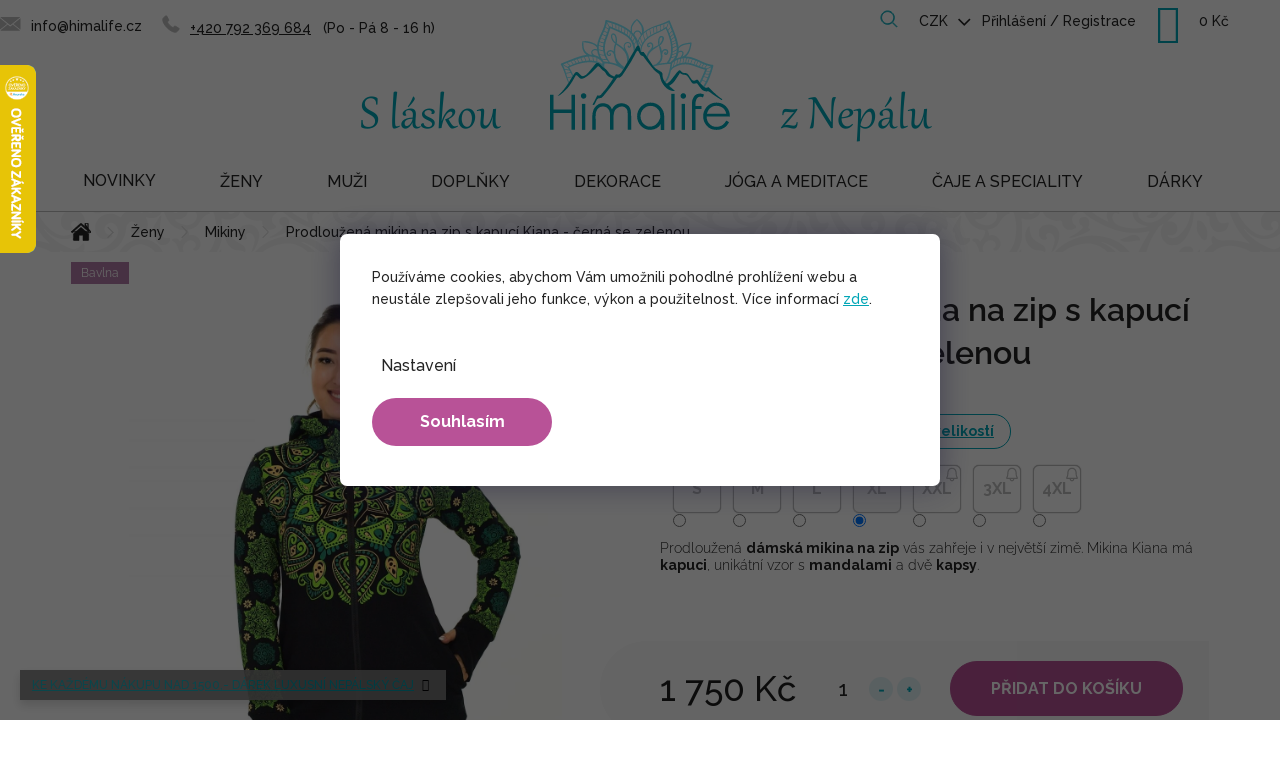

--- FILE ---
content_type: text/html; charset=utf-8
request_url: https://www.himalife.cz/damske-mikiny/prodlouzena-mikina-na-zip-s-kapuci-kiana-cerna-se-zelenou/?parameterValueId=4
body_size: 33774
content:
<!doctype html><html lang="cs" dir="ltr" class="header-background-light external-fonts-loaded"><head><meta charset="utf-8" /><meta name="viewport" content="width=device-width,initial-scale=1" /><title>Prodloužená mikina na zip s kapucí Kiana - černá se zelenou - Himalife.cz</title><link rel="preconnect" href="https://cdn.myshoptet.com" /><link rel="dns-prefetch" href="https://cdn.myshoptet.com" /><link rel="preload" href="https://cdn.myshoptet.com/prj/dist/master/cms/libs/jquery/jquery-1.11.3.min.js" as="script" /><link href="https://cdn.myshoptet.com/prj/dist/master/cms/templates/frontend_templates/shared/css/font-face/raleway.css" rel="stylesheet"><link href="https://cdn.myshoptet.com/prj/dist/master/shop/dist/font-shoptet-11.css.62c94c7785ff2cea73b2.css" rel="stylesheet"><script>
dataLayer = [];
dataLayer.push({'shoptet' : {
    "pageId": 914,
    "pageType": "productDetail",
    "currency": "CZK",
    "currencyInfo": {
        "decimalSeparator": ",",
        "exchangeRate": 1,
        "priceDecimalPlaces": 0,
        "symbol": "K\u010d",
        "symbolLeft": 0,
        "thousandSeparator": " "
    },
    "language": "cs",
    "projectId": 305456,
    "product": {
        "id": 13667,
        "guid": "8886b9ba-975f-11ed-ab4b-0cc47a6b4bcc",
        "hasVariants": true,
        "codes": [
            {
                "code": "HIM-S2020136CSZ\/S"
            },
            {
                "code": "HIM-S2020136CSZ\/M"
            },
            {
                "code": "HIM-S2020136CSZ\/L"
            },
            {
                "code": "HIM-S2020136CSZ\/XL"
            },
            {
                "code": "HIM-S2020136CSZ\/XXL"
            },
            {
                "code": "HIM-S2020136CSZ\/3XL"
            },
            {
                "code": "HIM-S2020136CSZ\/4XL"
            }
        ],
        "name": "Prodlou\u017een\u00e1 mikina na zip s kapuc\u00ed Kiana - \u010dern\u00e1 se zelenou",
        "appendix": "",
        "weight": 0,
        "manufacturerGuid": "1EF53330D5706ED49354DA0BA3DED3EE",
        "currentCategory": "D\u00e1msk\u00e9 oble\u010den\u00ed | D\u00e1msk\u00e9 mikiny",
        "currentCategoryGuid": "039755b2-e752-11e9-a065-0cc47a6c92bc",
        "defaultCategory": "D\u00e1msk\u00e9 oble\u010den\u00ed | D\u00e1msk\u00e9 mikiny",
        "defaultCategoryGuid": "039755b2-e752-11e9-a065-0cc47a6c92bc",
        "currency": "CZK",
        "priceWithVat": 1750
    },
    "stocks": [
        {
            "id": "ext",
            "title": "Sklad",
            "isDeliveryPoint": 0,
            "visibleOnEshop": 1
        }
    ],
    "cartInfo": {
        "id": null,
        "freeShipping": false,
        "freeShippingFrom": 2000,
        "leftToFreeGift": {
            "formattedPrice": "1 500 K\u010d",
            "priceLeft": 1500
        },
        "freeGift": false,
        "leftToFreeShipping": {
            "priceLeft": 2000,
            "dependOnRegion": 0,
            "formattedPrice": "2 000 K\u010d"
        },
        "discountCoupon": [],
        "getNoBillingShippingPrice": {
            "withoutVat": 0,
            "vat": 0,
            "withVat": 0
        },
        "cartItems": [],
        "taxMode": "ORDINARY"
    },
    "cart": [],
    "customer": {
        "priceRatio": 1,
        "priceListId": 1,
        "groupId": null,
        "registered": false,
        "mainAccount": false
    }
}});
dataLayer.push({'cookie_consent' : {
    "marketing": "denied",
    "analytics": "denied"
}});
document.addEventListener('DOMContentLoaded', function() {
    shoptet.consent.onAccept(function(agreements) {
        if (agreements.length == 0) {
            return;
        }
        dataLayer.push({
            'cookie_consent' : {
                'marketing' : (agreements.includes(shoptet.config.cookiesConsentOptPersonalisation)
                    ? 'granted' : 'denied'),
                'analytics': (agreements.includes(shoptet.config.cookiesConsentOptAnalytics)
                    ? 'granted' : 'denied')
            },
            'event': 'cookie_consent'
        });
    });
});
</script>

<!-- Google Tag Manager -->
<script>(function(w,d,s,l,i){w[l]=w[l]||[];w[l].push({'gtm.start':
new Date().getTime(),event:'gtm.js'});var f=d.getElementsByTagName(s)[0],
j=d.createElement(s),dl=l!='dataLayer'?'&l='+l:'';j.async=true;j.src=
'https://www.googletagmanager.com/gtm.js?id='+i+dl;f.parentNode.insertBefore(j,f);
})(window,document,'script','dataLayer','GTM-TRBJQFJ');</script>
<!-- End Google Tag Manager -->

<meta property="og:type" content="website"><meta property="og:site_name" content="himalife.cz"><meta property="og:url" content="https://www.himalife.cz/damske-mikiny/prodlouzena-mikina-na-zip-s-kapuci-kiana-cerna-se-zelenou/?parameterValueId=4"><meta property="og:title" content="Prodloužená mikina na zip s kapucí Kiana - černá se zelenou - Himalife.cz"><meta name="author" content="Himalife.cz"><meta name="web_author" content="Shoptet.cz"><meta name="dcterms.rightsHolder" content="www.himalife.cz"><meta name="robots" content="index,follow"><meta property="og:image" content="https://cdn.myshoptet.com/usr/www.himalife.cz/user/shop/big/13667-7_prodlouzena-mikina-na-zip-s-kapuci-kiana-cerna-se-zelenou.jpg?63c83e12"><meta property="og:description" content="Vyberte si dokonalou dámskou mikinu v prodloužené délce s kapucí a na zip. Teplá mikina Kiana s potiskem mandal zajistí hřejivý komfort i v největší zimě."><meta name="description" content="Vyberte si dokonalou dámskou mikinu v prodloužené délce s kapucí a na zip. Teplá mikina Kiana s potiskem mandal zajistí hřejivý komfort i v největší zimě."><meta property="product:price:amount" content="1750"><meta property="product:price:currency" content="CZK"><style>:root {--color-primary: #242424;--color-primary-h: 0;--color-primary-s: 0%;--color-primary-l: 14%;--color-primary-hover: #242424;--color-primary-hover-h: 0;--color-primary-hover-s: 0%;--color-primary-hover-l: 14%;--color-secondary: #B85297;--color-secondary-h: 319;--color-secondary-s: 42%;--color-secondary-l: 52%;--color-secondary-hover: #d05eab;--color-secondary-hover-h: 319;--color-secondary-hover-s: 55%;--color-secondary-hover-l: 59%;--color-tertiary: #00A6B6;--color-tertiary-h: 185;--color-tertiary-s: 100%;--color-tertiary-l: 36%;--color-tertiary-hover: #00A6B6;--color-tertiary-hover-h: 185;--color-tertiary-hover-s: 100%;--color-tertiary-hover-l: 36%;--color-header-background: #ffffff;--template-font: "Raleway";--template-headings-font: "Raleway";--header-background-url: none;--cookies-notice-background: #1A1937;--cookies-notice-color: #F8FAFB;--cookies-notice-button-hover: #f5f5f5;--cookies-notice-link-hover: #27263f;--templates-update-management-preview-mode-content: "Náhled aktualizací šablony je aktivní pro váš prohlížeč."}</style>
    
    <link href="https://cdn.myshoptet.com/prj/dist/master/shop/dist/main-11.less.fcb4a42d7bd8a71b7ee2.css" rel="stylesheet" />
        
    <script>var shoptet = shoptet || {};</script>
    <script src="https://cdn.myshoptet.com/prj/dist/master/shop/dist/main-3g-header.js.05f199e7fd2450312de2.js"></script>
<!-- User include --><!-- api 427(81) html code header -->
<link rel="stylesheet" href="https://cdn.myshoptet.com/usr/api2.dklab.cz/user/documents/_doplnky/instagram/305456/5/305456_5.css" type="text/css" /><style>
        :root {
            --dklab-instagram-header-color: #000000;  
            --dklab-instagram-header-background: #DDDDDD;  
            --dklab-instagram-font-weight: 700;
            --dklab-instagram-font-size: 180%;
            --dklab-instagram-logoUrl: url(https://cdn.myshoptet.com/usr/api2.dklab.cz/user/documents/_doplnky/instagram/img/logo-duha.png); 
            --dklab-instagram-logo-size-width: 40px;
            --dklab-instagram-logo-size-height: 40px;                        
            --dklab-instagram-hover-content: 0;                        
            --dklab-instagram-padding: 0px;                        
            --dklab-instagram-border-color: #888888;
            
        }
        </style>
<!-- api 473(125) html code header -->

                <style>
                    #order-billing-methods .radio-wrapper[data-guid="d303ab91-9b1d-11ed-8eb3-0cc47a6c92bc"]:not(.cggooglepay), #order-billing-methods .radio-wrapper[data-guid="940373d1-66d4-11eb-a065-0cc47a6c92bc"]:not(.cgapplepay) {
                        display: none;
                    }
                </style>
                <script type="text/javascript">
                    document.addEventListener('DOMContentLoaded', function() {
                        if (getShoptetDataLayer('pageType') === 'billingAndShipping') {
                            
                try {
                    if (window.ApplePaySession && window.ApplePaySession.canMakePayments()) {
                        document.querySelector('#order-billing-methods .radio-wrapper[data-guid="940373d1-66d4-11eb-a065-0cc47a6c92bc"]').classList.add('cgapplepay');
                    }
                } catch (err) {} 
            
                            
                const cgBaseCardPaymentMethod = {
                        type: 'CARD',
                        parameters: {
                            allowedAuthMethods: ["PAN_ONLY", "CRYPTOGRAM_3DS"],
                            allowedCardNetworks: [/*"AMEX", "DISCOVER", "INTERAC", "JCB",*/ "MASTERCARD", "VISA"]
                        }
                };
                
                function cgLoadScript(src, callback)
                {
                    var s,
                        r,
                        t;
                    r = false;
                    s = document.createElement('script');
                    s.type = 'text/javascript';
                    s.src = src;
                    s.onload = s.onreadystatechange = function() {
                        if ( !r && (!this.readyState || this.readyState == 'complete') )
                        {
                            r = true;
                            callback();
                        }
                    };
                    t = document.getElementsByTagName('script')[0];
                    t.parentNode.insertBefore(s, t);
                } 
                
                function cgGetGoogleIsReadyToPayRequest() {
                    return Object.assign(
                        {},
                        {
                            apiVersion: 2,
                            apiVersionMinor: 0
                        },
                        {
                            allowedPaymentMethods: [cgBaseCardPaymentMethod]
                        }
                    );
                }

                function onCgGooglePayLoaded() {
                    let paymentsClient = new google.payments.api.PaymentsClient({environment: 'PRODUCTION'});
                    paymentsClient.isReadyToPay(cgGetGoogleIsReadyToPayRequest()).then(function(response) {
                        if (response.result) {
                            document.querySelector('#order-billing-methods .radio-wrapper[data-guid="d303ab91-9b1d-11ed-8eb3-0cc47a6c92bc"]').classList.add('cggooglepay');	 	 	 	 	 
                        }
                    })
                    .catch(function(err) {});
                }
                
                cgLoadScript('https://pay.google.com/gp/p/js/pay.js', onCgGooglePayLoaded);
            
                        }
                    });
                </script> 
                
<!-- service 421(75) html code header -->
<style>
body:not(.template-07):not(.template-09):not(.template-10):not(.template-11):not(.template-12):not(.template-13):not(.template-14) #return-to-top i::before {content: 'a';}
#return-to-top i:before {content: '\e911';}
#return-to-top {
z-index: 99999999;
    position: fixed;
    bottom: 45px;
    right: 20px;
background: rgba(0, 0, 0, 0.7);
    width: 50px;
    height: 50px;
    display: block;
    text-decoration: none;
    -webkit-border-radius: 35px;
    -moz-border-radius: 35px;
    border-radius: 35px;
    display: none;
    -webkit-transition: all 0.3s linear;
    -moz-transition: all 0.3s ease;
    -ms-transition: all 0.3s ease;
    -o-transition: all 0.3s ease;
    transition: all 0.3s ease;
}
#return-to-top i {color: #fff;margin: -10px 0 0 -10px;position: relative;left: 50%;top: 50%;font-size: 19px;-webkit-transition: all 0.3s ease;-moz-transition: all 0.3s ease;-ms-transition: all 0.3s ease;-o-transition: all 0.3s ease;transition: all 0.3s ease;height: 20px;width: 20px;text-align: center;display: block;font-style: normal;}
#return-to-top:hover {
    background: rgba(0, 0, 0, 0.9);
}
#return-to-top:hover i {
    color: #fff;
}
.icon-chevron-up::before {
font-weight: bold;
}
.ordering-process #return-to-top{display: none !important;}
</style>
<!-- service 427(81) html code header -->
<link rel="stylesheet" href="https://cdn.myshoptet.com/usr/api2.dklab.cz/user/documents/_doplnky/instagram/font/instagramplus.css" type="text/css" />

<!-- service 619(267) html code header -->
<link href="https://cdn.myshoptet.com/usr/fvstudio.myshoptet.com/user/documents/addons/cartupsell.min.css?24.11.1" rel="stylesheet">
<!-- service 1228(847) html code header -->
<link 
rel="stylesheet" 
href="https://cdn.myshoptet.com/usr/dmartini.myshoptet.com/user/documents/upload/dmartini/shop_rating/shop_rating.min.css?140"
data-author="Dominik Martini" 
data-author-web="dmartini.cz">
<!-- service 1908(1473) html code header -->
<script type="text/javascript">
    var eshop = {
        'host': 'www.himalife.cz',
        'projectId': 305456,
        'template': 'Classic',
        'lang': 'cs',
    };
</script>

<link href="https://cdn.myshoptet.com/usr/honzabartos.myshoptet.com/user/documents/style.css?v=292" rel="stylesheet"/>
<script src="https://cdn.myshoptet.com/usr/honzabartos.myshoptet.com/user/documents/script.js?v=298" type="text/javascript"></script>

<style>
.up-callout {
    background-color: rgba(33, 150, 243, 0.1); /* Soft info blue with transparency */
    border: 1px solid rgba(33, 150, 243, 0.3); /* Subtle blue border */
    border-radius: 8px; /* Rounded corners */
    padding: 15px 20px; /* Comfortable padding */
    box-shadow: 0 2px 5px rgba(0, 0, 0, 0.1); /* Subtle shadow for depth */
    max-width: 600px; /* Optional: Limits width for readability */
    margin: 20px auto; /* Centers the box with some spacing */
}

.up-callout p {
    margin: 0; /* Removes default paragraph margin */
    color: #333; /* Dark text for contrast */
    font-size: 16px; /* Readable font size */
    line-height: 1.5; /* Improves readability */
}
</style>
<!-- project html code header -->
<link href="https://fonts.googleapis.com/css2?family=Raleway:wght@500;700&display=swap" rel="stylesheet">
<!--
stable splitted:
<link href="/user/documents/lab/pk/pkUpravy.src.css?20231024_v1" rel="stylesheet" class="labEdit pk"/>
<link href="/user/documents/lab/lab-edit.v9.min.css?20230912_v6" rel="stylesheet" class="labEdit core"/>
----------
stable merged:
<link href="/user/documents/lab/lab-edit.v10.min.css?20231103_v1" rel="stylesheet" class="labEdit core"/>
----------
redesign merged:
<link href="/user/documents/lab/lab-edit.v11.min.css?20240103_v2" rel="stylesheet" class="labEdit core"/>
-->

<link href="/user/documents/lab/lab-edit.v14.min.css?20251209_v2" rel="stylesheet" class="labEdit core"/>

<style type="text/css">
.id-1661.draho label[for=order2]{display:none;}
.id-1661.levno label[for=order3]{display:none;}

/* FIX - arrow up and chat collision */
#return-to-top {
    left: 20px;
    right: unset;
    bottom: 20px;
}
@media (max-width: 1199px) {
    #footer .footer-bottom {
        padding-bottom: 85px;
    }
} 

/* NEW - skrytí panelů pro nový detail produktu*/
.carePanel, 
.brandPanel, 
.createdPanel, 
.productionPanel {
 	display: none;
}

/* FIX - povolit scroll cookies dialogu na mobilu */
html.cookies-visible body.mobile #cboxContent {
  position: relative;
}

/* FIX - šířka hlavního obrázku produktu */
.p-image img {
    width: auto !important;
    max-height: 650px;
}

/* FIX - bannery pod carouselm na HP */
@media (max-width: 639px) {
    .mobile #carousel {
        margin-bottom: 0px;
    }
}
@media (max-width: 639px) {
    .banners-row .col-sm-4 .next-to-carousel-banners {
        margin-top: 0px;
        flex-direction: column;
    }
    .banners-row .banner-wrapper,
    .banners-row .banner-wrapper a {
        width: 100% !important;
    }
    .banners-row .banner-wrapper img {
        display: block;
        margin-left: auto;
        margin-right: auto;
        width: 100% !important;
        max-width: 453px !important;
    }
    .banners-row .banner-wrapper+.banner-wrapper {
        margin-top: 10px !important;
    }

    .banners-row .banner-wrapper:nth-child(2) {
        padding: 0px !important;
    }
}
@media (min-width: 768px) {
    .mobile .banners-row .banner-wrapper+.banner-wrapper {
        margin-top: 0px;
    }
}

/* FIX - změna pozice oznámení na vánoce */
.type-product .detail-extended-text {
    display: block;
    width: 100%;
    order: 4;
    border: 2px solid #b85297;
    padding: 17px 17px 0 17px;
    margin-top: 0px;
    margin-bottom: 20px;
}

body.type-category #category-header,
body.type-category #category-header-mobile {
  display: none;
}

/* BLOG na HP */
.blog-hp,
.blog-hp .news-wrapper {
    display: none !important;
}

/* CATEGORY PAGE */
.type-category #content-wrapper {
    background-color: #FFFFFF;
    border-bottom: 2px solid #F7F7F7;
}
.type-category .pagination-wrapper {
    border-bottom: none;
}
.type-category .category-top {
    padding: 18px 16px 16px 16px;
}
.type-category .category-title {
    margin: 16px 0px 16px 0px;
}
.category__secondDescription {
    font-size: 15px;
}
.category__secondDescription a {
    color: #00A6B6;
    font-weight: bold;
    text-decoration: underline;
}
.category__secondDescription ul {
    padding-left: 30px;
}
.category__secondDescription li {
    margin-top: 6px;
    margin-bottom: 6px;
}

@media (min-width: 768px) {

    /* pořadí obsahu */
    /* nadpis, podkategorie */
    .type-category #content .category-top {
        order: 1;
    }
    /* filtry, produkty, pagination */
    .type-category #content .category-content-wrapper {
        order: 3;
    }
    /* popis kategorie */
    .type-category #content .category__secondDescription {
        order: 2;
        padding: 16px;
    }
}
.levno .drahy{display:none;}
.draho .levny{display:none;}
</style>
<!-- Zacatek kodu chatu SupportBox -->
<script type="text/javascript">
    var supportBoxChatId = 2980;
    var supportBoxChatSecret = '4bf8831119d825ff291175219dc16def';
    var supportBoxChatVariables = {
        email: 'client@email.tld',
        fullName: 'John Doe',
        phone: '123456789',
        customerId: 12345
    };
</script>
<script src="https://chat.supportbox.cz/web-chat/entry-point" async defer></script>
<!-- Konec kodu chatu SupportBox -->
<script type="text/javascript">
(function() {
    var CLARITY_PROJECT_ID = "p57q7ml9dk"; // Replace with your Clarity project ID

    function getCookie(name) {
        var match = document.cookie.match(new RegExp("(^| )" + name + "=([^;]+)"));
        return match ? decodeURIComponent(match[2]) : null;
    }

    function hasAnalyticsConsent() {
        var consentCookie = getCookie("CookiesConsent"); // Get consent cookie
        if (consentCookie) {
            try {
                var consentData = JSON.parse(consentCookie);
                return consentData.consent && consentData.consent.includes("analytics"); // Check if "analytics" consent exists
            } catch (e) {
                console.error("Error parsing consent cookie:", e);
                return false;
            }
        }
        return false;
    }

    function loadClarity() {
        if (!window.clarity) {
            (function(c,l,a,r,i,t,y){
                c[a] = c[a] || function () { (c[a].q = c[a].q || []).push(arguments) };
                t=l.createElement(r); t.async=1; t.src="https://www.clarity.ms/tag/"+i;
                y=l.getElementsByTagName(r)[0]; y.parentNode.insertBefore(t,y);
            })(window, document, "clarity", "script", CLARITY_PROJECT_ID);
            console.log("Clarity script loaded after analytics consent.");
        }
    }

    // Function to handle cookie changes (for CMP that updates cookies dynamically)
    function checkConsentAndLoadClarity() {
        if (hasAnalyticsConsent()) {
            console.log("User has given analytics consent.");
            localStorage.setItem("userConsent", "granted");
            loadClarity();
            window.clarity && window.clarity('consent');
        } else {
            console.log("User has NOT given analytics consent. Clarity is blocked.");
            localStorage.setItem("userConsent", "denied");
            window.clarity && window.clarity('consent', false);
        }
    }

    // Run on page load
    checkConsentAndLoadClarity();

    // Observe cookie changes (for cases where user changes settings without reloading)
    setInterval(checkConsentAndLoadClarity, 5000); // Check every 5 seconds (adjust as needed)
})();
</script>

<!-- /User include --><link rel="shortcut icon" href="/favicon.ico" type="image/x-icon" /><link rel="canonical" href="https://www.himalife.cz/damske-mikiny/prodlouzena-mikina-na-zip-s-kapuci-kiana-cerna-se-zelenou/" />    <script>
        var _hwq = _hwq || [];
        _hwq.push(['setKey', '5101492BE2AB8DBB9226C9653AAE7248']);
        _hwq.push(['setTopPos', '0']);
        _hwq.push(['showWidget', '21']);
        (function() {
            var ho = document.createElement('script');
            ho.src = 'https://cz.im9.cz/direct/i/gjs.php?n=wdgt&sak=5101492BE2AB8DBB9226C9653AAE7248';
            var s = document.getElementsByTagName('script')[0]; s.parentNode.insertBefore(ho, s);
        })();
    </script>
<script>!function(){var t={9196:function(){!function(){var t=/\[object (Boolean|Number|String|Function|Array|Date|RegExp)\]/;function r(r){return null==r?String(r):(r=t.exec(Object.prototype.toString.call(Object(r))))?r[1].toLowerCase():"object"}function n(t,r){return Object.prototype.hasOwnProperty.call(Object(t),r)}function e(t){if(!t||"object"!=r(t)||t.nodeType||t==t.window)return!1;try{if(t.constructor&&!n(t,"constructor")&&!n(t.constructor.prototype,"isPrototypeOf"))return!1}catch(t){return!1}for(var e in t);return void 0===e||n(t,e)}function o(t,r,n){this.b=t,this.f=r||function(){},this.d=!1,this.a={},this.c=[],this.e=function(t){return{set:function(r,n){u(c(r,n),t.a)},get:function(r){return t.get(r)}}}(this),i(this,t,!n);var e=t.push,o=this;t.push=function(){var r=[].slice.call(arguments,0),n=e.apply(t,r);return i(o,r),n}}function i(t,n,o){for(t.c.push.apply(t.c,n);!1===t.d&&0<t.c.length;){if("array"==r(n=t.c.shift()))t:{var i=n,a=t.a;if("string"==r(i[0])){for(var f=i[0].split("."),s=f.pop(),p=(i=i.slice(1),0);p<f.length;p++){if(void 0===a[f[p]])break t;a=a[f[p]]}try{a[s].apply(a,i)}catch(t){}}}else if("function"==typeof n)try{n.call(t.e)}catch(t){}else{if(!e(n))continue;for(var l in n)u(c(l,n[l]),t.a)}o||(t.d=!0,t.f(t.a,n),t.d=!1)}}function c(t,r){for(var n={},e=n,o=t.split("."),i=0;i<o.length-1;i++)e=e[o[i]]={};return e[o[o.length-1]]=r,n}function u(t,o){for(var i in t)if(n(t,i)){var c=t[i];"array"==r(c)?("array"==r(o[i])||(o[i]=[]),u(c,o[i])):e(c)?(e(o[i])||(o[i]={}),u(c,o[i])):o[i]=c}}window.DataLayerHelper=o,o.prototype.get=function(t){var r=this.a;t=t.split(".");for(var n=0;n<t.length;n++){if(void 0===r[t[n]])return;r=r[t[n]]}return r},o.prototype.flatten=function(){this.b.splice(0,this.b.length),this.b[0]={},u(this.a,this.b[0])}}()}},r={};function n(e){var o=r[e];if(void 0!==o)return o.exports;var i=r[e]={exports:{}};return t[e](i,i.exports,n),i.exports}n.n=function(t){var r=t&&t.__esModule?function(){return t.default}:function(){return t};return n.d(r,{a:r}),r},n.d=function(t,r){for(var e in r)n.o(r,e)&&!n.o(t,e)&&Object.defineProperty(t,e,{enumerable:!0,get:r[e]})},n.o=function(t,r){return Object.prototype.hasOwnProperty.call(t,r)},function(){"use strict";n(9196)}()}();</script>    <!-- Global site tag (gtag.js) - Google Analytics -->
    <script async src="https://www.googletagmanager.com/gtag/js?id=G-WXCY7E42KF"></script>
    <script>
        
        window.dataLayer = window.dataLayer || [];
        function gtag(){dataLayer.push(arguments);}
        

                    console.debug('default consent data');

            gtag('consent', 'default', {"ad_storage":"denied","analytics_storage":"denied","ad_user_data":"denied","ad_personalization":"denied","wait_for_update":500});
            dataLayer.push({
                'event': 'default_consent'
            });
        
        gtag('js', new Date());

                gtag('config', 'UA-98433715-1', { 'groups': "UA" });
        
                gtag('config', 'G-WXCY7E42KF', {"groups":"GA4","send_page_view":false,"content_group":"productDetail","currency":"CZK","page_language":"cs"});
        
                gtag('config', 'AW-828211255', {"allow_enhanced_conversions":true});
        
        
        
        
        
                    gtag('event', 'page_view', {"send_to":"GA4","page_language":"cs","content_group":"productDetail","currency":"CZK"});
        
                gtag('set', 'currency', 'CZK');

        gtag('event', 'view_item', {
            "send_to": "UA",
            "items": [
                {
                    "id": "HIM-S2020136CSZ\/XL",
                    "name": "Prodlou\u017een\u00e1 mikina na zip s kapuc\u00ed Kiana - \u010dern\u00e1 se zelenou",
                    "category": "D\u00e1msk\u00e9 oble\u010den\u00ed \/ D\u00e1msk\u00e9 mikiny",
                                        "brand": "Himalife",
                                                            "variant": "Velikost: S",
                                        "price": 1446
                }
            ]
        });
        
        
        
        
        
                    gtag('event', 'view_item', {"send_to":"GA4","page_language":"cs","content_group":"productDetail","value":1446,"currency":"CZK","items":[{"item_id":"HIM-S2020136CSZ\/XL","item_name":"Prodlou\u017een\u00e1 mikina na zip s kapuc\u00ed Kiana - \u010dern\u00e1 se zelenou","item_brand":"Himalife","item_category":"D\u00e1msk\u00e9 oble\u010den\u00ed","item_category2":"D\u00e1msk\u00e9 mikiny","item_variant":"HIM-S2020136CSZ\/XL~Velikost: XL","price":1446,"quantity":1,"index":0}]});
        
        
        
        
        
        
        
        document.addEventListener('DOMContentLoaded', function() {
            if (typeof shoptet.tracking !== 'undefined') {
                for (var id in shoptet.tracking.bannersList) {
                    gtag('event', 'view_promotion', {
                        "send_to": "UA",
                        "promotions": [
                            {
                                "id": shoptet.tracking.bannersList[id].id,
                                "name": shoptet.tracking.bannersList[id].name,
                                "position": shoptet.tracking.bannersList[id].position
                            }
                        ]
                    });
                }
            }

            shoptet.consent.onAccept(function(agreements) {
                if (agreements.length !== 0) {
                    console.debug('gtag consent accept');
                    var gtagConsentPayload =  {
                        'ad_storage': agreements.includes(shoptet.config.cookiesConsentOptPersonalisation)
                            ? 'granted' : 'denied',
                        'analytics_storage': agreements.includes(shoptet.config.cookiesConsentOptAnalytics)
                            ? 'granted' : 'denied',
                                                                                                'ad_user_data': agreements.includes(shoptet.config.cookiesConsentOptPersonalisation)
                            ? 'granted' : 'denied',
                        'ad_personalization': agreements.includes(shoptet.config.cookiesConsentOptPersonalisation)
                            ? 'granted' : 'denied',
                        };
                    console.debug('update consent data', gtagConsentPayload);
                    gtag('consent', 'update', gtagConsentPayload);
                    dataLayer.push(
                        { 'event': 'update_consent' }
                    );
                }
            });
        });
    </script>
<script>
    (function(t, r, a, c, k, i, n, g) { t['ROIDataObject'] = k;
    t[k]=t[k]||function(){ (t[k].q=t[k].q||[]).push(arguments) },t[k].c=i;n=r.createElement(a),
    g=r.getElementsByTagName(a)[0];n.async=1;n.src=c;g.parentNode.insertBefore(n,g)
    })(window, document, 'script', '//www.heureka.cz/ocm/sdk.js?source=shoptet&version=2&page=product_detail', 'heureka', 'cz');

    heureka('set_user_consent', 0);
</script>
</head><body class="desktop id-914 in-damske-mikiny template-11 type-product type-detail one-column-body columns-4 ums_forms_redesign--off ums_a11y_category_page--on ums_discussion_rating_forms--off ums_flags_display_unification--on ums_a11y_login--off mobile-header-version-0"><noscript>
    <style>
        #header {
            padding-top: 0;
            position: relative !important;
            top: 0;
        }
        .header-navigation {
            position: relative !important;
        }
        .overall-wrapper {
            margin: 0 !important;
        }
        body:not(.ready) {
            visibility: visible !important;
        }
    </style>
    <div class="no-javascript">
        <div class="no-javascript__title">Musíte změnit nastavení vašeho prohlížeče</div>
        <div class="no-javascript__text">Podívejte se na: <a href="https://www.google.com/support/bin/answer.py?answer=23852">Jak povolit JavaScript ve vašem prohlížeči</a>.</div>
        <div class="no-javascript__text">Pokud používáte software na blokování reklam, může být nutné povolit JavaScript z této stránky.</div>
        <div class="no-javascript__text">Děkujeme.</div>
    </div>
</noscript>

        <div id="fb-root"></div>
        <script>
            window.fbAsyncInit = function() {
                FB.init({
//                    appId            : 'your-app-id',
                    autoLogAppEvents : true,
                    xfbml            : true,
                    version          : 'v19.0'
                });
            };
        </script>
        <script async defer crossorigin="anonymous" src="https://connect.facebook.net/cs_CZ/sdk.js"></script>
<!-- Google Tag Manager (noscript) -->
<noscript><iframe src="https://www.googletagmanager.com/ns.html?id=GTM-TRBJQFJ"
height="0" width="0" style="display:none;visibility:hidden"></iframe></noscript>
<!-- End Google Tag Manager (noscript) -->

    <div class="siteCookies siteCookies--center siteCookies--dark js-siteCookies" role="dialog" data-testid="cookiesPopup" data-nosnippet>
        <div class="siteCookies__form">
            <div class="siteCookies__content">
                <div class="siteCookies__text">
                    Používáme cookies, abychom Vám umožnili pohodlné prohlížení webu a neustále zlepšovali jeho funkce, výkon a použitelnost. Více informací <a href="/souhlas-se-zpracovanim-osobnich-udaju-cookies/" target="_blank" rel="noopener noreferrer">zde</a>.
                </div>
                <p class="siteCookies__links">
                    <button class="siteCookies__link js-cookies-settings" aria-label="Nastavení cookies" data-testid="cookiesSettings">Nastavení</button>
                </p>
            </div>
            <div class="siteCookies__buttonWrap">
                                <button class="siteCookies__button js-cookiesConsentSubmit" value="all" aria-label="Přijmout cookies" data-testid="buttonCookiesAccept">Souhlasím</button>
            </div>
        </div>
        <script>
            document.addEventListener("DOMContentLoaded", () => {
                const siteCookies = document.querySelector('.js-siteCookies');
                document.addEventListener("scroll", shoptet.common.throttle(() => {
                    const st = document.documentElement.scrollTop;
                    if (st > 1) {
                        siteCookies.classList.add('siteCookies--scrolled');
                    } else {
                        siteCookies.classList.remove('siteCookies--scrolled');
                    }
                }, 100));
            });
        </script>
    </div>
<a href="#content" class="skip-link sr-only">Přejít na obsah</a><div class="overall-wrapper"><div class="site-msg information"><div class="container"><div class="text"><div><a href="/himalajske-caje/">KE KAŽDÉMU NÁKUPU NAD 1500,- DÁREK LUXUSNÍ NEPÁLSKÝ ČAJ</a></div></div><div class="close js-close-information-msg"></div></div></div><div class="user-action"><div class="container"><div class="user-action-in"><div class="user-action-login popup-widget login-widget"><div class="popup-widget-inner"><h2 id="loginHeading">Přihlášení k vašemu účtu</h2><div id="customerLogin"><form action="/action/Customer/Login/" method="post" id="formLoginIncluded" class="csrf-enabled formLogin" data-testid="formLogin"><input type="hidden" name="referer" value="" /><div class="form-group"><div class="input-wrapper email js-validated-element-wrapper no-label"><input type="email" name="email" class="form-control" autofocus placeholder="E-mailová adresa (např. jan@novak.cz)" data-testid="inputEmail" autocomplete="email" required /></div></div><div class="form-group"><div class="input-wrapper password js-validated-element-wrapper no-label"><input type="password" name="password" class="form-control" placeholder="Heslo" data-testid="inputPassword" autocomplete="current-password" required /><span class="no-display">Nemůžete vyplnit toto pole</span><input type="text" name="surname" value="" class="no-display" /></div></div><div class="form-group"><div class="login-wrapper"><button type="submit" class="btn btn-secondary btn-text btn-login" data-testid="buttonSubmit">Přihlásit se</button><div class="password-helper"><a href="/registrace/" data-testid="signup" rel="nofollow">Nová registrace</a><a href="/klient/zapomenute-heslo/" rel="nofollow">Zapomenuté heslo</a></div></div></div><div class="social-login-buttons"><div class="social-login-buttons-divider"><span>nebo</span></div><div class="form-group"><a href="/action/Social/login/?provider=Seznam" class="login-btn seznam" rel="nofollow"><span class="login-seznam-icon"></span><strong>Přihlásit se přes Seznam</strong></a></div></div></form>
</div></div></div>
    <div id="cart-widget" class="user-action-cart popup-widget cart-widget loader-wrapper" data-testid="popupCartWidget" role="dialog" aria-hidden="true"><div class="popup-widget-inner cart-widget-inner place-cart-here"><div class="loader-overlay"><div class="loader"></div></div></div><div class="cart-widget-button"><a href="/kosik/" class="btn btn-conversion" id="continue-order-button" rel="nofollow" data-testid="buttonNextStep">Pokračovat do košíku</a></div></div></div>
</div></div><div class="top-navigation-bar" data-testid="topNavigationBar">

    <div class="container">

        <div class="top-navigation-contacts">
            <strong>Zákaznická podpora:</strong><a href="tel:+420792369684" class="project-phone" aria-label="Zavolat na +420792369684" data-testid="contactboxPhone"><span>+420 792 369 684</span></a><a href="mailto:info@himalife.cz" class="project-email" data-testid="contactboxEmail"><span>info@himalife.cz</span></a>        </div>

                            <div class="top-navigation-menu">
                <div class="top-navigation-menu-trigger"></div>
                <ul class="top-navigation-bar-menu">
                                            <li class="top-navigation-menu-item-965">
                            <a href="/vraceni/" target="blank">Vrácení zboží</a>
                        </li>
                                            <li class="top-navigation-menu-item-968">
                            <a href="/doprava-a-platba/">Doprava a platba</a>
                        </li>
                                            <li class="top-navigation-menu-item-776">
                            <a href="/darkove-poukazy/">Dárkové poukazy</a>
                        </li>
                                            <li class="top-navigation-menu-item-39">
                            <a href="/obchodni-podminky/">Obchodní podmínky</a>
                        </li>
                                            <li class="top-navigation-menu-item-691">
                            <a href="/zasady-ochrany-osobnich-udaju/">Zásady ochrany osobních údajů</a>
                        </li>
                                            <li class="top-navigation-menu-item-1052">
                            <a href="/pribeh-himalife/">Příběh Himalife</a>
                        </li>
                                            <li class="top-navigation-menu-item-1049">
                            <a href="/obleceni-s-laskou-site-v-nepalskych-rodinnych-dilnach/">Oblečení s láskou šité v Nepálských rodinných dílnách</a>
                        </li>
                                            <li class="top-navigation-menu-item-1058">
                            <a href="/co-jsme-diky-vam-dokazali/">Co jsme díky vám dokázali</a>
                        </li>
                                            <li class="top-navigation-menu-item-29">
                            <a href="/kontakty/">Kontakty</a>
                        </li>
                                    </ul>
                <ul class="top-navigation-bar-menu-helper"></ul>
            </div>
        
        <div class="top-navigation-tools">
            <div class="responsive-tools">
                <a href="#" class="toggle-window" data-target="search" aria-label="Hledat" data-testid="linkSearchIcon"></a>
                                                            <a href="#" class="toggle-window" data-target="login"></a>
                                                    <a href="#" class="toggle-window" data-target="navigation" aria-label="Menu" data-testid="hamburgerMenu"></a>
            </div>
                <div class="dropdown">
        <span>Ceny v:</span>
        <button id="topNavigationDropdown" type="button" data-toggle="dropdown" aria-haspopup="true" aria-expanded="false">
            CZK
            <span class="caret"></span>
        </button>
        <ul class="dropdown-menu" aria-labelledby="topNavigationDropdown"><li><a href="/action/Currency/changeCurrency/?currencyCode=CZK" rel="nofollow">CZK</a></li><li><a href="/action/Currency/changeCurrency/?currencyCode=EUR" rel="nofollow">EUR</a></li></ul>
    </div>
            <a href="/login/?backTo=%2Fdamske-mikiny%2Fprodlouzena-mikina-na-zip-s-kapuci-kiana-cerna-se-zelenou%2F%3FparameterValueId%3D4" class="top-nav-button top-nav-button-login primary login toggle-window" data-target="login" data-testid="signin" rel="nofollow"><span>Přihlášení</span></a>        </div>

    </div>

</div>
<header id="header"><div class="container navigation-wrapper">
    <div class="header-top">
        <div class="site-name-wrapper">
            <div class="site-name"><a href="/" data-testid="linkWebsiteLogo"><img src="https://cdn.myshoptet.com/usr/www.himalife.cz/user/logos/himalife-logo_(1).svg" alt="Himalife.cz" fetchpriority="low" /></a></div>        </div>
        <div class="search" itemscope itemtype="https://schema.org/WebSite">
            <meta itemprop="headline" content="Dámské mikiny"/><meta itemprop="url" content="https://www.himalife.cz"/><meta itemprop="text" content="Vyberte si dokonalou dámskou mikinu v prodloužené délce s kapucí a na zip. Teplá mikina Kiana s potiskem mandal zajistí hřejivý komfort i v největší zimě."/>            <form action="/action/ProductSearch/prepareString/" method="post"
    id="formSearchForm" class="search-form compact-form js-search-main"
    itemprop="potentialAction" itemscope itemtype="https://schema.org/SearchAction" data-testid="searchForm">
    <fieldset>
        <meta itemprop="target"
            content="https://www.himalife.cz/vyhledavani/?string={string}"/>
        <input type="hidden" name="language" value="cs"/>
        
            
<input
    type="search"
    name="string"
        class="query-input form-control search-input js-search-input"
    placeholder="Napište, co hledáte"
    autocomplete="off"
    required
    itemprop="query-input"
    aria-label="Vyhledávání"
    data-testid="searchInput"
>
            <button type="submit" class="btn btn-default" data-testid="searchBtn">Hledat</button>
        
    </fieldset>
</form>
        </div>
        <div class="navigation-buttons">
                
    <a href="/kosik/" class="btn btn-icon toggle-window cart-count" data-target="cart" data-hover="true" data-redirect="true" data-testid="headerCart" rel="nofollow" aria-haspopup="dialog" aria-expanded="false" aria-controls="cart-widget">
        
                <span class="sr-only">Nákupní košík</span>
        
            <span class="cart-price visible-lg-inline-block" data-testid="headerCartPrice">
                                    Prázdný košík                            </span>
        
    
            </a>
        </div>
    </div>
    <nav id="navigation" aria-label="Hlavní menu" data-collapsible="true"><div class="navigation-in menu"><ul class="menu-level-1" role="menubar" data-testid="headerMenuItems"><li class="menu-item-917" role="none"><a href="/novinky/" data-testid="headerMenuItem" role="menuitem" aria-expanded="false"><b>NOVINKY</b></a></li>
<li class="menu-item-695 ext" role="none"><a href="/damske-obleceni/" data-testid="headerMenuItem" role="menuitem" aria-haspopup="true" aria-expanded="false"><b>Ženy</b><span class="submenu-arrow"></span></a><ul class="menu-level-2" aria-label="Ženy" tabindex="-1" role="menu"><li class="menu-item-1446" role="none"><div class="menu-no-image"><a href="/bestsellery/" data-testid="headerMenuItem" role="menuitem"><span>Nejprodávanější</span></a>
                        </div></li><li class="menu-item-1679" role="none"><div class="menu-no-image"><a href="/jednobarevne-damske-obleceni/" data-testid="headerMenuItem" role="menuitem"><span>Jednobarevná kolekce Plain</span></a>
                        </div></li><li class="menu-item-1673" role="none"><div class="menu-no-image"><a href="/retro-kolekce/" data-testid="headerMenuItem" role="menuitem"><span>Retro kolekce</span></a>
                        </div></li><li class="menu-item-1585" role="none"><div class="menu-no-image"><a href="/zimni-inspirace/" data-testid="headerMenuItem" role="menuitem"><span>Zimní inspirace</span></a>
                        </div></li><li class="menu-item-1591" role="none"><div class="menu-no-image"><a href="/plesova-sezona/" data-testid="headerMenuItem" role="menuitem"><span>Plesová sezóna</span></a>
                        </div></li><li class="menu-item-872" role="none"><div class="menu-no-image"><a href="/damske-kalhoty/" data-testid="headerMenuItem" role="menuitem"><span>Kalhoty</span></a>
                        </div></li><li class="menu-item-821" role="none"><div class="menu-no-image"><a href="/turecke-haremove-kalhoty/" data-testid="headerMenuItem" role="menuitem"><span>Turecké - harémové kalhoty</span></a>
                        </div></li><li class="menu-item-809" role="none"><div class="menu-no-image"><a href="/sukne/" data-testid="headerMenuItem" role="menuitem"><span>Sukně</span></a>
                        </div></li><li class="menu-item-716" role="none"><div class="menu-no-image"><a href="/saty-a-tuniky/" data-testid="headerMenuItem" role="menuitem"><span>Šaty a tuniky</span></a>
                        </div></li><li class="menu-item-914 active" role="none"><div class="menu-no-image"><a href="/damske-mikiny/" data-testid="headerMenuItem" role="menuitem"><span>Mikiny</span></a>
                        </div></li><li class="menu-item-833" role="none"><div class="menu-no-image"><a href="/kabaty/" data-testid="headerMenuItem" role="menuitem"><span>Kabáty</span></a>
                        </div></li><li class="menu-item-803" role="none"><div class="menu-no-image"><a href="/kardigany/" data-testid="headerMenuItem" role="menuitem"><span>Kardigany</span></a>
                        </div></li><li class="menu-item-707" role="none"><div class="menu-no-image"><a href="/tricka-a-topy/" data-testid="headerMenuItem" role="menuitem"><span>Trička a topy</span></a>
                        </div></li><li class="menu-item-935" role="none"><div class="menu-no-image"><a href="/overaly/" data-testid="headerMenuItem" role="menuitem"><span>Overaly</span></a>
                        </div></li><li class="menu-item-869" role="none"><div class="menu-no-image"><a href="/kaftany/" data-testid="headerMenuItem" role="menuitem"><span>Kaftany</span></a>
                        </div></li><li class="menu-item-698" role="none"><div class="menu-no-image"><a href="/damske-leginy/" data-testid="headerMenuItem" role="menuitem"><span>Legíny</span></a>
                        </div></li><li class="menu-item-920" role="none"><div class="menu-no-image"><a href="/damske-kratasy/" data-testid="headerMenuItem" role="menuitem"><span>Kraťasy</span></a>
                        </div></li><li class="menu-item-926 has-third-level" role="none"><div class="menu-no-image"><a href="/moda-pro-plnostihle/" data-testid="headerMenuItem" role="menuitem"><span>Móda pro plnoštíhlé</span></a>
                                                    <ul class="menu-level-3" role="menu">
                                                                    <li class="menu-item-1025" role="none">
                                        <a href="/damske-kalhoty-pro-plnostihle/" data-testid="headerMenuItem" role="menuitem">
                                            Kalhoty</a>,                                    </li>
                                                                    <li class="menu-item-1043" role="none">
                                        <a href="/turecke-haremove-kalhoty-pro-plnostihle/" data-testid="headerMenuItem" role="menuitem">
                                            Turecké - harémové kalhoty</a>,                                    </li>
                                                                    <li class="menu-item-1028" role="none">
                                        <a href="/damske-sukne-pro-plnostihle/" data-testid="headerMenuItem" role="menuitem">
                                            Sukně</a>,                                    </li>
                                                                    <li class="menu-item-1034" role="none">
                                        <a href="/damske-saty-a-tuniky-pro-plnostihle/" data-testid="headerMenuItem" role="menuitem">
                                            Šaty a tuniky</a>,                                    </li>
                                                                    <li class="menu-item-1246" role="none">
                                        <a href="/damske-kardigany-pro-plnostihle/" data-testid="headerMenuItem" role="menuitem">
                                            Kardigany</a>,                                    </li>
                                                                    <li class="menu-item-1249" role="none">
                                        <a href="/damske-kaftany-pro-plnostihle/" data-testid="headerMenuItem" role="menuitem">
                                            Kaftany</a>,                                    </li>
                                                                    <li class="menu-item-1031" role="none">
                                        <a href="/damske-mikiny-pro-plnostihle/" data-testid="headerMenuItem" role="menuitem">
                                            Mikiny</a>,                                    </li>
                                                                    <li class="menu-item-1040" role="none">
                                        <a href="/damske-kabaty-pro-plnostihle/" data-testid="headerMenuItem" role="menuitem">
                                            Kabáty</a>,                                    </li>
                                                                    <li class="menu-item-1076" role="none">
                                        <a href="/damske-overaly-pro-plnostihle/" data-testid="headerMenuItem" role="menuitem">
                                            Overaly</a>,                                    </li>
                                                                    <li class="menu-item-1682" role="none">
                                        <a href="/damske-leginy-pro-plnostihle/" data-testid="headerMenuItem" role="menuitem">
                                            Legíny</a>,                                    </li>
                                                                    <li class="menu-item-1694" role="none">
                                        <a href="/tricka-a-topy-2/" data-testid="headerMenuItem" role="menuitem">
                                            Trička a topy</a>                                    </li>
                                                            </ul>
                        </div></li><li class="menu-item-944" role="none"><div class="menu-no-image"><a href="/pro-pary/" data-testid="headerMenuItem" role="menuitem"><span>Pro páry</span></a>
                        </div></li><li class="menu-item-1632" role="none"><div class="menu-no-image"><a href="/letni-inspirace/" data-testid="headerMenuItem" role="menuitem"><span>Inspirace k moři</span></a>
                        </div></li></ul></li>
<li class="menu-item-722 ext" role="none"><a href="/panske-obleceni/" data-testid="headerMenuItem" role="menuitem" aria-haspopup="true" aria-expanded="false"><b>Muži</b><span class="submenu-arrow"></span></a><ul class="menu-level-2" aria-label="Muži" tabindex="-1" role="menu"><li class="menu-item-950" role="none"><div class="menu-no-image"><a href="/panske-kosile/" data-testid="headerMenuItem" role="menuitem"><span>Košile</span></a>
                        </div></li><li class="menu-item-725" role="none"><div class="menu-no-image"><a href="/panske-bundy-mikiny/" data-testid="headerMenuItem" role="menuitem"><span>Bundy/mikiny</span></a>
                        </div></li><li class="menu-item-959" role="none"><div class="menu-no-image"><a href="/panske-kalhoty/" data-testid="headerMenuItem" role="menuitem"><span>Kalhoty</span></a>
                        </div></li><li class="menu-item-1070" role="none"><div class="menu-no-image"><a href="/panske-kratasy/" data-testid="headerMenuItem" role="menuitem"><span>Kraťasy</span></a>
                        </div></li><li class="menu-item-953" role="none"><div class="menu-no-image"><a href="/panska-tricka-s-potiskem/" data-testid="headerMenuItem" role="menuitem"><span>Trička s potiskem</span></a>
                        </div></li><li class="menu-item-947" role="none"><div class="menu-no-image"><a href="/pro-pary-2/" data-testid="headerMenuItem" role="menuitem"><span>Pro páry</span></a>
                        </div></li></ul></li>
<li class="menu-item-842 ext" role="none"><a href="/modni-doplnky/" data-testid="headerMenuItem" role="menuitem" aria-haspopup="true" aria-expanded="false"><b>Doplňky</b><span class="submenu-arrow"></span></a><ul class="menu-level-2" aria-label="Doplňky" tabindex="-1" role="menu"><li class="menu-item-845" role="none"><div class="menu-no-image"><a href="/saly/" data-testid="headerMenuItem" role="menuitem"><span>Šály</span></a>
                        </div></li><li class="menu-item-905" role="none"><div class="menu-no-image"><a href="/deky-pledy/" data-testid="headerMenuItem" role="menuitem"><span>Deky/plédy</span></a>
                        </div></li><li class="menu-item-854" role="none"><div class="menu-no-image"><a href="/satky-pasmina/" data-testid="headerMenuItem" role="menuitem"><span>Šátky pašmína</span></a>
                        </div></li><li class="menu-item-1144" role="none"><div class="menu-no-image"><a href="/satky/" data-testid="headerMenuItem" role="menuitem"><span>Šátky</span></a>
                        </div></li><li class="menu-item-860" role="none"><div class="menu-no-image"><a href="/kabelky/" data-testid="headerMenuItem" role="menuitem"><span>Kabelky</span></a>
                        </div></li><li class="menu-item-938" role="none"><div class="menu-no-image"><a href="/crossbody-kabelky/" data-testid="headerMenuItem" role="menuitem"><span>Crossbody kabelky</span></a>
                        </div></li><li class="menu-item-857" role="none"><div class="menu-no-image"><a href="/batohy/" data-testid="headerMenuItem" role="menuitem"><span>Batohy</span></a>
                        </div></li><li class="menu-item-737" role="none"><div class="menu-no-image"><a href="/energeticke-naramky/" data-testid="headerMenuItem" role="menuitem"><span>Energetické náramky</span></a>
                        </div></li><li class="menu-item-740" role="none"><div class="menu-no-image"><a href="/nahrdelniky/" data-testid="headerMenuItem" role="menuitem"><span>Náhrdelníky</span></a>
                        </div></li><li class="menu-item-908" role="none"><div class="menu-no-image"><a href="/nausnice/" data-testid="headerMenuItem" role="menuitem"><span>Náušnice</span></a>
                        </div></li></ul></li>
<li class="menu-item-758 ext" role="none"><a href="/dekorace/" data-testid="headerMenuItem" role="menuitem" aria-haspopup="true" aria-expanded="false"><b>Dekorace</b><span class="submenu-arrow"></span></a><ul class="menu-level-2" aria-label="Dekorace" tabindex="-1" role="menu"><li class="menu-item-761" role="none"><div class="menu-no-image"><a href="/svicny/" data-testid="headerMenuItem" role="menuitem"><span>Svícny</span></a>
                        </div></li><li class="menu-item-830" role="none"><div class="menu-no-image"><a href="/svicky-2/" data-testid="headerMenuItem" role="menuitem"><span>Svíčky</span></a>
                        </div></li><li class="menu-item-764 has-third-level" role="none"><div class="menu-no-image"><a href="/aromalampy/" data-testid="headerMenuItem" role="menuitem"><span>Aromalampy</span></a>
                                                    <ul class="menu-level-3" role="menu">
                                                                    <li class="menu-item-1766" role="none">
                                        <a href="/esencialni-oleje-2/" data-testid="headerMenuItem" role="menuitem">
                                            Esenciální oleje</a>,                                    </li>
                                                                    <li class="menu-item-1769" role="none">
                                        <a href="/aromalampy-3/" data-testid="headerMenuItem" role="menuitem">
                                            Aromalampy</a>                                    </li>
                                                            </ul>
                        </div></li><li class="menu-item-800" role="none"><div class="menu-no-image"><a href="/obrazy-a-zavesne-dekorace/" data-testid="headerMenuItem" role="menuitem"><span>Obrazy a závěsné dekorace</span></a>
                        </div></li><li class="menu-item-770" role="none"><div class="menu-no-image"><a href="/sosky/" data-testid="headerMenuItem" role="menuitem"><span>Sošky</span></a>
                        </div></li><li class="menu-item-887" role="none"><div class="menu-no-image"><a href="/solne-lampy-a-svicny/" data-testid="headerMenuItem" role="menuitem"><span>Solné lampy a svícny</span></a>
                        </div></li></ul></li>
<li class="menu-item-752 ext" role="none"><a href="/joga-a-meditace/" data-testid="headerMenuItem" role="menuitem" aria-haspopup="true" aria-expanded="false"><b>Jóga a meditace</b><span class="submenu-arrow"></span></a><ul class="menu-level-2" aria-label="Jóga a meditace" tabindex="-1" role="menu"><li class="menu-item-755" role="none"><div class="menu-no-image"><a href="/vonne-tycinky-a-vykurovadla/" data-testid="headerMenuItem" role="menuitem"><span>Vonné tyčinky a vykuřovadla</span></a>
                        </div></li><li class="menu-item-1757 has-third-level" role="none"><div class="menu-no-image"><a href="/aromaterapie/" data-testid="headerMenuItem" role="menuitem"><span>Aromaterapie</span></a>
                                                    <ul class="menu-level-3" role="menu">
                                                                    <li class="menu-item-1760" role="none">
                                        <a href="/esencialni-oleje/" data-testid="headerMenuItem" role="menuitem">
                                            Esenciální oleje</a>,                                    </li>
                                                                    <li class="menu-item-1763" role="none">
                                        <a href="/aromalampy-2/" data-testid="headerMenuItem" role="menuitem">
                                            Aromalampy</a>                                    </li>
                                                            </ul>
                        </div></li><li class="menu-item-827" role="none"><div class="menu-no-image"><a href="/svicky/" data-testid="headerMenuItem" role="menuitem"><span>Svíčky</span></a>
                        </div></li><li class="menu-item-983" role="none"><div class="menu-no-image"><a href="/himalajska-mydla/" data-testid="headerMenuItem" role="menuitem"><span>Himalájská mýdla</span></a>
                        </div></li><li class="menu-item-941" role="none"><div class="menu-no-image"><a href="/tibetske-misy/" data-testid="headerMenuItem" role="menuitem"><span>Tibetské mísy</span></a>
                        </div></li><li class="menu-item-989" role="none"><div class="menu-no-image"><a href="/gongy/" data-testid="headerMenuItem" role="menuitem"><span>Gongy</span></a>
                        </div></li><li class="menu-item-818" role="none"><div class="menu-no-image"><a href="/modlitebni-praporky/" data-testid="headerMenuItem" role="menuitem"><span>Modlitební praporky</span></a>
                        </div></li><li class="menu-item-866" role="none"><div class="menu-no-image"><a href="/dordze-dordje-vadzra-hromoklin/" data-testid="headerMenuItem" role="menuitem"><span>Dordže / dordje / vadžra / hromoklín</span></a>
                        </div></li><li class="menu-item-956" role="none"><div class="menu-no-image"><a href="/tibetsky-zvonek-dilbu/" data-testid="headerMenuItem" role="menuitem"><span>Tibetský zvonek Dilbu</span></a>
                        </div></li><li class="menu-item-851" role="none"><div class="menu-no-image"><a href="/tibetska-trubka-z-morske-ulity/" data-testid="headerMenuItem" role="menuitem"><span>Tibetská trubka z mořské ulity</span></a>
                        </div></li></ul></li>
<li class="menu-item-743 ext" role="none"><a href="/himalajske-speciality/" data-testid="headerMenuItem" role="menuitem" aria-haspopup="true" aria-expanded="false"><b>Čaje a speciality</b><span class="submenu-arrow"></span></a><ul class="menu-level-2" aria-label="Čaje a speciality" tabindex="-1" role="menu"><li class="menu-item-896" role="none"><div class="menu-no-image"><a href="/cajove-sety-2/" data-testid="headerMenuItem" role="menuitem"><span>Čajové sety</span></a>
                        </div></li><li class="menu-item-1655 has-third-level" role="none"><div class="menu-no-image"><a href="/himalajske-caje/" data-testid="headerMenuItem" role="menuitem"><span>Himálajské čaje</span></a>
                                                    <ul class="menu-level-3" role="menu">
                                                                    <li class="menu-item-749" role="none">
                                        <a href="/cerne--caje/" data-testid="headerMenuItem" role="menuitem">
                                            Černé  čaje</a>,                                    </li>
                                                                    <li class="menu-item-788" role="none">
                                        <a href="/bylinne-caje/" data-testid="headerMenuItem" role="menuitem">
                                            Bylinné čaje</a>,                                    </li>
                                                                    <li class="menu-item-785" role="none">
                                        <a href="/zelene-caje/" data-testid="headerMenuItem" role="menuitem">
                                            Zelené čaje</a>,                                    </li>
                                                                    <li class="menu-item-746" role="none">
                                        <a href="/caje-s-prichuti/" data-testid="headerMenuItem" role="menuitem">
                                            Čaje s příchutí</a>                                    </li>
                                                            </ul>
                        </div></li><li class="menu-item-911" role="none"><div class="menu-no-image"><a href="/himalajska-kava/" data-testid="headerMenuItem" role="menuitem"><span>Himalájská káva</span></a>
                        </div></li><li class="menu-item-767" role="none"><div class="menu-no-image"><a href="/prirodni-himalajska-mydla/" data-testid="headerMenuItem" role="menuitem"><span>Himalájská mýdla</span></a>
                        </div></li><li class="menu-item-776" role="none"><div class="menu-no-image"><a href="/darkove-poukazy/" data-testid="headerMenuItem" role="menuitem"><span>Dárkové poukazy</span></a>
                        </div></li><li class="menu-item-1578" role="none"><div class="menu-no-image"><a href="/svicky-a-svicny/" data-testid="headerMenuItem" role="menuitem"><span>Svíčky a svícny</span></a>
                        </div></li></ul></li>
<li class="menu-item-1661 ext" role="none"><a href="/darky-z-himalife/" data-testid="headerMenuItem" role="menuitem" aria-haspopup="true" aria-expanded="false"><b>Dárky</b><span class="submenu-arrow"></span></a><ul class="menu-level-2" aria-label="Dárky" tabindex="-1" role="menu"><li class="menu-item-1676" role="none"><div class="menu-no-image"><a href="/darkove-poukazy-2/" data-testid="headerMenuItem" role="menuitem"><span>Dárkové poukazy</span></a>
                        </div></li><li class="menu-item-1733" role="none"><div class="menu-no-image"><a href="/pro-pritelkyni/" data-testid="headerMenuItem" role="menuitem"><span>Pro přítelkyni</span></a>
                        </div></li><li class="menu-item-1736" role="none"><div class="menu-no-image"><a href="/pro-pritele/" data-testid="headerMenuItem" role="menuitem"><span>Pro přítele</span></a>
                        </div></li><li class="menu-item-1739" role="none"><div class="menu-no-image"><a href="/pro-maminku/" data-testid="headerMenuItem" role="menuitem"><span>Pro maminku</span></a>
                        </div></li><li class="menu-item-1742" role="none"><div class="menu-no-image"><a href="/pro-tatinka/" data-testid="headerMenuItem" role="menuitem"><span>Pro tatínka</span></a>
                        </div></li><li class="menu-item-1745" role="none"><div class="menu-no-image"><a href="/pro-manzelku/" data-testid="headerMenuItem" role="menuitem"><span>Pro manželku</span></a>
                        </div></li><li class="menu-item-1748" role="none"><div class="menu-no-image"><a href="/pro-manzela/" data-testid="headerMenuItem" role="menuitem"><span>Pro manžela</span></a>
                        </div></li><li class="menu-item-1751" role="none"><div class="menu-no-image"><a href="/pro-babicku/" data-testid="headerMenuItem" role="menuitem"><span>Pro babičku</span></a>
                        </div></li><li class="menu-item-1754" role="none"><div class="menu-no-image"><a href="/pro-dedecka/" data-testid="headerMenuItem" role="menuitem"><span>Pro dědečka</span></a>
                        </div></li></ul></li>
</ul></div><span class="navigation-close"></span></nav><div class="menu-helper" data-testid="hamburgerMenu"><span>Více</span></div>
</div></header><!-- / header -->


                    <div class="container breadcrumbs-wrapper">
            <div class="breadcrumbs navigation-home-icon-wrapper" itemscope itemtype="https://schema.org/BreadcrumbList">
                                                                            <span id="navigation-first" data-basetitle="Himalife.cz" itemprop="itemListElement" itemscope itemtype="https://schema.org/ListItem">
                <a href="/" itemprop="item" class="navigation-home-icon"><span class="sr-only" itemprop="name">Domů</span></a>
                <span class="navigation-bullet">/</span>
                <meta itemprop="position" content="1" />
            </span>
                                <span id="navigation-1" itemprop="itemListElement" itemscope itemtype="https://schema.org/ListItem">
                <a href="/damske-obleceni/" itemprop="item" data-testid="breadcrumbsSecondLevel"><span itemprop="name">Ženy</span></a>
                <span class="navigation-bullet">/</span>
                <meta itemprop="position" content="2" />
            </span>
                                <span id="navigation-2" itemprop="itemListElement" itemscope itemtype="https://schema.org/ListItem">
                <a href="/damske-mikiny/" itemprop="item" data-testid="breadcrumbsSecondLevel"><span itemprop="name">Mikiny</span></a>
                <span class="navigation-bullet">/</span>
                <meta itemprop="position" content="3" />
            </span>
                                            <span id="navigation-3" itemprop="itemListElement" itemscope itemtype="https://schema.org/ListItem" data-testid="breadcrumbsLastLevel">
                <meta itemprop="item" content="https://www.himalife.cz/damske-mikiny/prodlouzena-mikina-na-zip-s-kapuci-kiana-cerna-se-zelenou/?parameterValueId=4" />
                <meta itemprop="position" content="4" />
                <span itemprop="name" data-title="Prodloužená mikina na zip s kapucí Kiana - černá se zelenou">Prodloužená mikina na zip s kapucí Kiana - černá se zelenou <span class="appendix"></span></span>
            </span>
            </div>
        </div>
    
<div id="content-wrapper" class="container content-wrapper">
    
    <div class="content-wrapper-in">
                <main id="content" class="content wide">
                                                                                                                                                                                                                                                                
<div class="p-detail" itemscope itemtype="https://schema.org/Product">

    
    <meta itemprop="name" content="Prodloužená mikina na zip s kapucí Kiana - černá se zelenou" />
    <meta itemprop="category" content="Úvodní stránka &gt; Ženy &gt; Mikiny &gt; Prodloužená mikina na zip s kapucí Kiana - černá se zelenou" />
    <meta itemprop="url" content="https://www.himalife.cz/damske-mikiny/prodlouzena-mikina-na-zip-s-kapuci-kiana-cerna-se-zelenou/" />
    <meta itemprop="image" content="https://cdn.myshoptet.com/usr/www.himalife.cz/user/shop/big/13667-7_prodlouzena-mikina-na-zip-s-kapuci-kiana-cerna-se-zelenou.jpg?63c83e12" />
            <meta itemprop="description" content="Prodloužená dámská mikina na zip vás zahřeje i v&amp;nbsp;největší zimě. Mikina Kiana má kapuci, unikátní vzor s mandalami a dvě kapsy." />
                <span class="js-hidden" itemprop="manufacturer" itemscope itemtype="https://schema.org/Organization">
            <meta itemprop="name" content="Himalife" />
        </span>
        <span class="js-hidden" itemprop="brand" itemscope itemtype="https://schema.org/Brand">
            <meta itemprop="name" content="Himalife" />
        </span>
                                                                                                                                                                
        <div class="p-detail-inner">

        <div class="p-detail-inner-header">
            <h1>
                  Prodloužená mikina na zip s kapucí Kiana - černá se zelenou            </h1>

                <span class="p-code">
        <span class="p-code-label">Kód:</span>
                                                        <span class="choose-variant
 no-display 1">
                    HIM-S2020136CSZ/S
                </span>
                                    <span class="choose-variant
 no-display 2">
                    HIM-S2020136CSZ/M
                </span>
                                    <span class="choose-variant
 no-display 3">
                    HIM-S2020136CSZ/L
                </span>
                                    <span class="choose-variant
 no-display 4">
                    HIM-S2020136CSZ/XL
                </span>
                                    <span class="choose-variant
 no-display 5">
                    HIM-S2020136CSZ/XXL
                </span>
                                    <span class="choose-variant
 no-display 6">
                    HIM-S2020136CSZ/3XL
                </span>
                                    <span class="choose-variant
 no-display 7">
                    HIM-S2020136CSZ/4XL
                </span>
                                <span class="choose-variant default-variant">Zvolte variantu</span>
                        </span>
        </div>

        <form action="/action/Cart/addCartItem/" method="post" id="product-detail-form" class="pr-action csrf-enabled" data-testid="formProduct">

            <meta itemprop="productID" content="13667" /><meta itemprop="identifier" content="8886b9ba-975f-11ed-ab4b-0cc47a6b4bcc" /><span itemprop="offers" itemscope itemtype="https://schema.org/Offer"><meta itemprop="sku" content="HIM-S2020136CSZ/S" /><link itemprop="availability" href="https://schema.org/OutOfStock" /><meta itemprop="url" content="https://www.himalife.cz/damske-mikiny/prodlouzena-mikina-na-zip-s-kapuci-kiana-cerna-se-zelenou/" /><meta itemprop="price" content="1750.00" /><meta itemprop="priceCurrency" content="CZK" /><link itemprop="itemCondition" href="https://schema.org/NewCondition" /></span><span itemprop="offers" itemscope itemtype="https://schema.org/Offer"><meta itemprop="sku" content="HIM-S2020136CSZ/M" /><link itemprop="availability" href="https://schema.org/OutOfStock" /><meta itemprop="url" content="https://www.himalife.cz/damske-mikiny/prodlouzena-mikina-na-zip-s-kapuci-kiana-cerna-se-zelenou/" /><meta itemprop="price" content="1750.00" /><meta itemprop="priceCurrency" content="CZK" /><link itemprop="itemCondition" href="https://schema.org/NewCondition" /></span><span itemprop="offers" itemscope itemtype="https://schema.org/Offer"><meta itemprop="sku" content="HIM-S2020136CSZ/L" /><link itemprop="availability" href="https://schema.org/OutOfStock" /><meta itemprop="url" content="https://www.himalife.cz/damske-mikiny/prodlouzena-mikina-na-zip-s-kapuci-kiana-cerna-se-zelenou/" /><meta itemprop="price" content="1750.00" /><meta itemprop="priceCurrency" content="CZK" /><link itemprop="itemCondition" href="https://schema.org/NewCondition" /></span><span itemprop="offers" itemscope itemtype="https://schema.org/Offer"><meta itemprop="sku" content="HIM-S2020136CSZ/XL" /><link itemprop="availability" href="https://schema.org/OutOfStock" /><meta itemprop="url" content="https://www.himalife.cz/damske-mikiny/prodlouzena-mikina-na-zip-s-kapuci-kiana-cerna-se-zelenou/" /><meta itemprop="price" content="1750.00" /><meta itemprop="priceCurrency" content="CZK" /><link itemprop="itemCondition" href="https://schema.org/NewCondition" /></span><span itemprop="offers" itemscope itemtype="https://schema.org/Offer"><meta itemprop="sku" content="HIM-S2020136CSZ/XXL" /><link itemprop="availability" href="https://schema.org/OutOfStock" /><meta itemprop="url" content="https://www.himalife.cz/damske-mikiny/prodlouzena-mikina-na-zip-s-kapuci-kiana-cerna-se-zelenou/" /><meta itemprop="price" content="1750.00" /><meta itemprop="priceCurrency" content="CZK" /><link itemprop="itemCondition" href="https://schema.org/NewCondition" /></span><span itemprop="offers" itemscope itemtype="https://schema.org/Offer"><meta itemprop="sku" content="HIM-S2020136CSZ/3XL" /><link itemprop="availability" href="https://schema.org/OutOfStock" /><meta itemprop="url" content="https://www.himalife.cz/damske-mikiny/prodlouzena-mikina-na-zip-s-kapuci-kiana-cerna-se-zelenou/" /><meta itemprop="price" content="1750.00" /><meta itemprop="priceCurrency" content="CZK" /><link itemprop="itemCondition" href="https://schema.org/NewCondition" /></span><span itemprop="offers" itemscope itemtype="https://schema.org/Offer"><meta itemprop="sku" content="HIM-S2020136CSZ/4XL" /><link itemprop="availability" href="https://schema.org/OutOfStock" /><meta itemprop="url" content="https://www.himalife.cz/damske-mikiny/prodlouzena-mikina-na-zip-s-kapuci-kiana-cerna-se-zelenou/" /><meta itemprop="price" content="1750.00" /><meta itemprop="priceCurrency" content="CZK" /><link itemprop="itemCondition" href="https://schema.org/NewCondition" /></span><input type="hidden" name="productId" value="13667" /><input type="hidden" name="priceId" value="35813" /><input type="hidden" name="language" value="cs" />

            <div class="row product-top">

                <div class="col-xs-12">

                    <div class="p-detail-info">
                                                    
                <div class="flags flags-default flags-inline">            <span class="flag flag-custom2" style="background-color:#00d2cb;">
            Bavlna
    </span>
        
                                    
    </div>
    

    
                        
                        
                        
                    </div>

                </div>

                <div class="col-xs-12 col-lg-6 p-image-wrapper">

                    
                    <div class="p-image" style="" data-testid="mainImage">

                        

    


                        

<a href="https://cdn.myshoptet.com/usr/www.himalife.cz/user/shop/big/13667-7_prodlouzena-mikina-na-zip-s-kapuci-kiana-cerna-se-zelenou.jpg?63c83e12" class="p-main-image"><img src="https://cdn.myshoptet.com/usr/www.himalife.cz/user/shop/big/13667-7_prodlouzena-mikina-na-zip-s-kapuci-kiana-cerna-se-zelenou.jpg?63c83e12" alt="Prodloužená mikina na zip s kapucí Kiana - černá se zelenou" width="1024" height="1536"  fetchpriority="high" />
</a>                    </div>

                    
    <div class="p-thumbnails-wrapper">

        <div class="p-thumbnails">

            <div class="p-thumbnails-inner">

                <div>
                                                                                        <a href="https://cdn.myshoptet.com/usr/www.himalife.cz/user/shop/big/13667-7_prodlouzena-mikina-na-zip-s-kapuci-kiana-cerna-se-zelenou.jpg?63c83e12" class="p-thumbnail highlighted">
                            <img src="data:image/svg+xml,%3Csvg%20width%3D%22100%22%20height%3D%22100%22%20xmlns%3D%22http%3A%2F%2Fwww.w3.org%2F2000%2Fsvg%22%3E%3C%2Fsvg%3E" alt="Prodloužená mikina na zip s kapucí Kiana - černá se zelenou" width="100" height="100"  data-src="https://cdn.myshoptet.com/usr/www.himalife.cz/user/shop/related/13667-7_prodlouzena-mikina-na-zip-s-kapuci-kiana-cerna-se-zelenou.jpg?63c83e12" fetchpriority="low" />
                        </a>
                        <a href="https://cdn.myshoptet.com/usr/www.himalife.cz/user/shop/big/13667-7_prodlouzena-mikina-na-zip-s-kapuci-kiana-cerna-se-zelenou.jpg?63c83e12" class="cbox-gal" data-gallery="lightbox[gallery]" data-alt="Prodloužená mikina na zip s kapucí Kiana - černá se zelenou"></a>
                                                                    <a href="https://cdn.myshoptet.com/usr/www.himalife.cz/user/shop/big/13667-3_prodlouzena-mikina-na-zip-s-kapuci-kiana-cerna-se-zelenou.jpg?63c83e05" class="p-thumbnail">
                            <img src="data:image/svg+xml,%3Csvg%20width%3D%22100%22%20height%3D%22100%22%20xmlns%3D%22http%3A%2F%2Fwww.w3.org%2F2000%2Fsvg%22%3E%3C%2Fsvg%3E" alt="Prodloužená mikina na zip s kapucí Kiana - černá se zelenou" width="100" height="100"  data-src="https://cdn.myshoptet.com/usr/www.himalife.cz/user/shop/related/13667-3_prodlouzena-mikina-na-zip-s-kapuci-kiana-cerna-se-zelenou.jpg?63c83e05" fetchpriority="low" />
                        </a>
                        <a href="https://cdn.myshoptet.com/usr/www.himalife.cz/user/shop/big/13667-3_prodlouzena-mikina-na-zip-s-kapuci-kiana-cerna-se-zelenou.jpg?63c83e05" class="cbox-gal" data-gallery="lightbox[gallery]" data-alt="Prodloužená mikina na zip s kapucí Kiana - černá se zelenou"></a>
                                                                    <a href="https://cdn.myshoptet.com/usr/www.himalife.cz/user/shop/big/13667_prodlouzena-mikina-na-zip-s-kapuci-kiana-cerna-se-zelenou.jpg?63c83e00" class="p-thumbnail">
                            <img src="data:image/svg+xml,%3Csvg%20width%3D%22100%22%20height%3D%22100%22%20xmlns%3D%22http%3A%2F%2Fwww.w3.org%2F2000%2Fsvg%22%3E%3C%2Fsvg%3E" alt="Prodloužená mikina na zip s kapucí Kiana - černá se zelenou" width="100" height="100"  data-src="https://cdn.myshoptet.com/usr/www.himalife.cz/user/shop/related/13667_prodlouzena-mikina-na-zip-s-kapuci-kiana-cerna-se-zelenou.jpg?63c83e00" fetchpriority="low" />
                        </a>
                        <a href="https://cdn.myshoptet.com/usr/www.himalife.cz/user/shop/big/13667_prodlouzena-mikina-na-zip-s-kapuci-kiana-cerna-se-zelenou.jpg?63c83e00" class="cbox-gal" data-gallery="lightbox[gallery]" data-alt="Prodloužená mikina na zip s kapucí Kiana - černá se zelenou"></a>
                                                                    <a href="https://cdn.myshoptet.com/usr/www.himalife.cz/user/shop/big/13667-1_prodlouzena-mikina-na-zip-s-kapuci-kiana-cerna-se-zelenou.jpg?63c83e03" class="p-thumbnail">
                            <img src="data:image/svg+xml,%3Csvg%20width%3D%22100%22%20height%3D%22100%22%20xmlns%3D%22http%3A%2F%2Fwww.w3.org%2F2000%2Fsvg%22%3E%3C%2Fsvg%3E" alt="Prodloužená mikina na zip s kapucí Kiana - černá se zelenou" width="100" height="100"  data-src="https://cdn.myshoptet.com/usr/www.himalife.cz/user/shop/related/13667-1_prodlouzena-mikina-na-zip-s-kapuci-kiana-cerna-se-zelenou.jpg?63c83e03" fetchpriority="low" />
                        </a>
                        <a href="https://cdn.myshoptet.com/usr/www.himalife.cz/user/shop/big/13667-1_prodlouzena-mikina-na-zip-s-kapuci-kiana-cerna-se-zelenou.jpg?63c83e03" class="cbox-gal" data-gallery="lightbox[gallery]" data-alt="Prodloužená mikina na zip s kapucí Kiana - černá se zelenou"></a>
                                                                    <a href="https://cdn.myshoptet.com/usr/www.himalife.cz/user/shop/big/13667-2_prodlouzena-mikina-na-zip-s-kapuci-kiana-cerna-se-zelenou.jpg?63c83e04" class="p-thumbnail">
                            <img src="data:image/svg+xml,%3Csvg%20width%3D%22100%22%20height%3D%22100%22%20xmlns%3D%22http%3A%2F%2Fwww.w3.org%2F2000%2Fsvg%22%3E%3C%2Fsvg%3E" alt="Prodloužená mikina na zip s kapucí Kiana - černá se zelenou" width="100" height="100"  data-src="https://cdn.myshoptet.com/usr/www.himalife.cz/user/shop/related/13667-2_prodlouzena-mikina-na-zip-s-kapuci-kiana-cerna-se-zelenou.jpg?63c83e04" fetchpriority="low" />
                        </a>
                        <a href="https://cdn.myshoptet.com/usr/www.himalife.cz/user/shop/big/13667-2_prodlouzena-mikina-na-zip-s-kapuci-kiana-cerna-se-zelenou.jpg?63c83e04" class="cbox-gal" data-gallery="lightbox[gallery]" data-alt="Prodloužená mikina na zip s kapucí Kiana - černá se zelenou"></a>
                                                                    <a href="https://cdn.myshoptet.com/usr/www.himalife.cz/user/shop/big/13667-4_prodlouzena-mikina-na-zip-s-kapuci-kiana-cerna-se-zelenou.jpg?63c83e09" class="p-thumbnail">
                            <img src="data:image/svg+xml,%3Csvg%20width%3D%22100%22%20height%3D%22100%22%20xmlns%3D%22http%3A%2F%2Fwww.w3.org%2F2000%2Fsvg%22%3E%3C%2Fsvg%3E" alt="Prodloužená mikina na zip s kapucí Kiana - černá se zelenou" width="100" height="100"  data-src="https://cdn.myshoptet.com/usr/www.himalife.cz/user/shop/related/13667-4_prodlouzena-mikina-na-zip-s-kapuci-kiana-cerna-se-zelenou.jpg?63c83e09" fetchpriority="low" />
                        </a>
                        <a href="https://cdn.myshoptet.com/usr/www.himalife.cz/user/shop/big/13667-4_prodlouzena-mikina-na-zip-s-kapuci-kiana-cerna-se-zelenou.jpg?63c83e09" class="cbox-gal" data-gallery="lightbox[gallery]" data-alt="Prodloužená mikina na zip s kapucí Kiana - černá se zelenou"></a>
                                                                    <a href="https://cdn.myshoptet.com/usr/www.himalife.cz/user/shop/big/13667-5_prodlouzena-mikina-na-zip-s-kapuci-kiana-cerna-se-zelenou.jpg?63c83e0b" class="p-thumbnail">
                            <img src="data:image/svg+xml,%3Csvg%20width%3D%22100%22%20height%3D%22100%22%20xmlns%3D%22http%3A%2F%2Fwww.w3.org%2F2000%2Fsvg%22%3E%3C%2Fsvg%3E" alt="Prodloužená mikina na zip s kapucí Kiana - černá se zelenou" width="100" height="100"  data-src="https://cdn.myshoptet.com/usr/www.himalife.cz/user/shop/related/13667-5_prodlouzena-mikina-na-zip-s-kapuci-kiana-cerna-se-zelenou.jpg?63c83e0b" fetchpriority="low" />
                        </a>
                        <a href="https://cdn.myshoptet.com/usr/www.himalife.cz/user/shop/big/13667-5_prodlouzena-mikina-na-zip-s-kapuci-kiana-cerna-se-zelenou.jpg?63c83e0b" class="cbox-gal" data-gallery="lightbox[gallery]" data-alt="Prodloužená mikina na zip s kapucí Kiana - černá se zelenou"></a>
                                                                    <a href="https://cdn.myshoptet.com/usr/www.himalife.cz/user/shop/big/13667-6_prodlouzena-mikina-na-zip-s-kapuci-kiana-cerna-se-zelenou.jpg?63c83e0e" class="p-thumbnail">
                            <img src="data:image/svg+xml,%3Csvg%20width%3D%22100%22%20height%3D%22100%22%20xmlns%3D%22http%3A%2F%2Fwww.w3.org%2F2000%2Fsvg%22%3E%3C%2Fsvg%3E" alt="Prodloužená mikina na zip s kapucí Kiana - černá se zelenou" width="100" height="100"  data-src="https://cdn.myshoptet.com/usr/www.himalife.cz/user/shop/related/13667-6_prodlouzena-mikina-na-zip-s-kapuci-kiana-cerna-se-zelenou.jpg?63c83e0e" fetchpriority="low" />
                        </a>
                        <a href="https://cdn.myshoptet.com/usr/www.himalife.cz/user/shop/big/13667-6_prodlouzena-mikina-na-zip-s-kapuci-kiana-cerna-se-zelenou.jpg?63c83e0e" class="cbox-gal" data-gallery="lightbox[gallery]" data-alt="Prodloužená mikina na zip s kapucí Kiana - černá se zelenou"></a>
                                                                    <a href="https://cdn.myshoptet.com/usr/www.himalife.cz/user/shop/big/13667-8_prodlouzena-mikina-na-zip-s-kapuci-kiana-cerna-se-zelenou.jpg?63c83e1a" class="p-thumbnail">
                            <img src="data:image/svg+xml,%3Csvg%20width%3D%22100%22%20height%3D%22100%22%20xmlns%3D%22http%3A%2F%2Fwww.w3.org%2F2000%2Fsvg%22%3E%3C%2Fsvg%3E" alt="Prodloužená mikina na zip s kapucí Kiana - černá se zelenou" width="100" height="100"  data-src="https://cdn.myshoptet.com/usr/www.himalife.cz/user/shop/related/13667-8_prodlouzena-mikina-na-zip-s-kapuci-kiana-cerna-se-zelenou.jpg?63c83e1a" fetchpriority="low" />
                        </a>
                        <a href="https://cdn.myshoptet.com/usr/www.himalife.cz/user/shop/big/13667-8_prodlouzena-mikina-na-zip-s-kapuci-kiana-cerna-se-zelenou.jpg?63c83e1a" class="cbox-gal" data-gallery="lightbox[gallery]" data-alt="Prodloužená mikina na zip s kapucí Kiana - černá se zelenou"></a>
                                    </div>

            </div>

            <a href="#" class="thumbnail-prev"></a>
            <a href="#" class="thumbnail-next"></a>

        </div>

    </div>


                </div>

                <div class="col-xs-12 col-lg-6 p-info-wrapper">

                    
                    
                        <div class="p-final-price-wrapper">

                                                                                    <strong class="price-final" data-testid="productCardPrice">
                        <span class="price-final-holder">
                    1 750 Kč
    

            </span>
            </strong>
                                                            <span class="price-measure">
                    
                        </span>
                            

                        </div>

                    
                    
                                                                                    <div class="availability-value" title="Dostupnost">
                                    

                                                <span class="choose-variant
 no-display 1">
                <span class="availability-label" style="color: #cb0000">
                                            Vyprodáno
                                    </span>
                            </span>
                                            <span class="choose-variant
 no-display 2">
                <span class="availability-label" style="color: #cb0000">
                                            Vyprodáno
                                    </span>
                            </span>
                                            <span class="choose-variant
 no-display 3">
                <span class="availability-label" style="color: #cb0000">
                                            Vyprodáno
                                    </span>
                            </span>
                                            <span class="choose-variant
 no-display 4">
                <span class="availability-label" style="color: #cb0000">
                                            Vyprodáno
                                    </span>
                            </span>
                                            <span class="choose-variant
 no-display 5">
                <span class="availability-label" style="color: #cb0000">
                                            Vyprodáno
                                    </span>
                            </span>
                                            <span class="choose-variant
 no-display 6">
                <span class="availability-label" style="color: #cb0000">
                                            Vyprodáno
                                    </span>
                            </span>
                                            <span class="choose-variant
 no-display 7">
                <span class="availability-label" style="color: #cb0000">
                                            Vyprodáno
                                    </span>
                            </span>
                <span class="choose-variant default-variant">
            <span class="availability-label">
                Zvolte variantu            </span>
        </span>
                                    </div>
                                                    
                        <table class="detail-parameters">
                            <tbody>
                                                            <tr class="variant-list variant-not-chosen-anchor">
                                    <th>
                                        Varianta                                    </th>
                                    <td>
                                        <div id="simple-variants" class="clearfix">
                                                                                            <select name="priceId" class="form-control" id="simple-variants-select" data-testid="selectVariant"><option value="" data-disable-button="1" data-disable-reason="Zvolte variantu" data-index="0"data-codeid="35813">Zvolte variantu</option><option value="35813" data-index="1"data-disable-button="1" data-disable-reason="Tato varianta není dostupná a není možné ji objednat."data-min="1"data-max="9999"data-decimals="0"data-codeid="35813"data-stock="-2"data-customerprice="1750"data-haspromotion="">Velikost: S&nbsp;- Vyprodáno&nbsp; (1 750 Kč)</option><option value="35816" data-index="2"data-disable-button="1" data-disable-reason="Tato varianta není dostupná a není možné ji objednat."data-min="1"data-max="9999"data-decimals="0"data-codeid="35816"data-stock="-2"data-customerprice="1750"data-haspromotion="">Velikost: M&nbsp;- Vyprodáno&nbsp; (1 750 Kč)</option><option value="35819" data-index="3"data-disable-button="1" data-disable-reason="Tato varianta není dostupná a není možné ji objednat."data-min="1"data-max="9999"data-decimals="0"data-codeid="35819"data-stock="-2"data-customerprice="1750"data-haspromotion="">Velikost: L&nbsp;- Vyprodáno&nbsp; (1 750 Kč)</option><option value="35822" data-index="4"data-disable-button="1" data-disable-reason="Tato varianta není dostupná a není možné ji objednat."data-min="1"data-max="9999"data-decimals="0"data-codeid="35822"data-stock="-2"data-customerprice="1750"data-haspromotion="" selected="selected" data-preselected="true">Velikost: XL&nbsp;- Vyprodáno&nbsp; (1 750 Kč)</option><option value="35825" data-index="5"data-disable-button="1" data-disable-reason="Tato varianta není dostupná a není možné ji objednat."data-min="1"data-max="9999"data-decimals="0"data-codeid="35825"data-stock="-2"data-customerprice="1750"data-haspromotion="">Velikost: XXL&nbsp;- Vyprodáno&nbsp; (1 750 Kč)</option><option value="35828" data-index="6"data-disable-button="1" data-disable-reason="Tato varianta není dostupná a není možné ji objednat."data-min="1"data-max="9999"data-decimals="0"data-codeid="35828"data-stock="-2"data-customerprice="1750"data-haspromotion="">Velikost: 3XL&nbsp;- Vyprodáno&nbsp; (1 750 Kč)</option><option value="35831" data-index="7"data-disable-button="1" data-disable-reason="Tato varianta není dostupná a není možné ji objednat."data-min="1"data-max="9999"data-decimals="0"data-codeid="35831"data-stock="-2"data-customerprice="1750"data-haspromotion="">Velikost: 4XL&nbsp;- Vyprodáno&nbsp; (1 750 Kč)</option></select>
                                                                                    </div>
                                    </td>
                                </tr>
                            
                            
                            
                                                            <tr>
                                    <th colspan="2">
                                        <a href="/damske-mikiny/prodlouzena-mikina-na-zip-s-kapuci-kiana-cerna-se-zelenou:moznosti-dopravy/" class="shipping-options">Možnosti doručení</a>
                                    </th>
                                </tr>
                                                                                    </tbody>
                        </table>

                                                                            
                            <div class="add-to-cart" data-testid="divAddToCart">
                
<span class="quantity">
    <span
        class="increase-tooltip js-increase-tooltip"
        data-trigger="manual"
        data-container="body"
        data-original-title="Není možné zakoupit více než 9999 ks."
        aria-hidden="true"
        role="tooltip"
        data-testid="tooltip">
    </span>

    <span
        class="decrease-tooltip js-decrease-tooltip"
        data-trigger="manual"
        data-container="body"
        data-original-title="Minimální množství, které lze zakoupit, je 1 ks."
        aria-hidden="true"
        role="tooltip"
        data-testid="tooltip">
    </span>
    <label>
        <input
            type="number"
            name="amount"
            value="1"
            class="amount"
            autocomplete="off"
            data-decimals="0"
                        step="1"
            min="1"
            max="9999"
            aria-label="Množství"
            data-testid="cartAmount"/>
    </label>

    <button
        class="increase"
        type="button"
        aria-label="Zvýšit množství o 1"
        data-testid="increase">
            <span class="increase__sign">&plus;</span>
    </button>

    <button
        class="decrease"
        type="button"
        aria-label="Snížit množství o 1"
        data-testid="decrease">
            <span class="decrease__sign">&minus;</span>
    </button>
</span>
                    
    <button type="submit" class="btn btn-lg btn-conversion add-to-cart-button" data-testid="buttonAddToCart" aria-label="Přidat do košíku Prodloužená mikina na zip s kapucí Kiana - černá se zelenou">Přidat do košíku</button>

            </div>
                    
                    
                    

                                            <div class="p-short-description" data-testid="productCardShortDescr">
                            <p>Prodloužená <strong>dámská mikina na zip</strong> vás zahřeje i v&nbsp;největší zimě. Mikina Kiana má <strong>kapuci</strong>, unikátní vzor s <strong>mandalami</strong> a dvě <strong>kapsy</strong>.</p>
                        </div>
                    
                                            <p data-testid="productCardDescr">
                            <a href="#description" class="chevron-after chevron-down-after" data-toggle="tab" data-external="1" data-force-scroll="true">Detailní informace</a>
                        </p>
                    
                    <div class="social-buttons-wrapper">
                        <div class="link-icons watchdog-active" data-testid="productDetailActionIcons">
    <a href="#" class="link-icon print" title="Tisknout produkt"><span>Tisk</span></a>
    <a href="/damske-mikiny/prodlouzena-mikina-na-zip-s-kapuci-kiana-cerna-se-zelenou:dotaz/" class="link-icon chat" title="Mluvit s prodejcem" rel="nofollow"><span>Zeptat se</span></a>
            <a href="/damske-mikiny/prodlouzena-mikina-na-zip-s-kapuci-kiana-cerna-se-zelenou:hlidat-cenu/" class="link-icon watchdog" title="Hlídat cenu" rel="nofollow"><span>Hlídat</span></a>
                <a href="#" class="link-icon share js-share-buttons-trigger" title="Sdílet produkt"><span>Sdílet</span></a>
    </div>
                            <div class="social-buttons no-display">
                    <div class="facebook">
                <div
            data-layout="standard"
        class="fb-like"
        data-action="like"
        data-show-faces="false"
        data-share="false"
                        data-width="285"
        data-height="26"
    >
</div>

            </div>
                                <div class="close-wrapper">
        <a href="#" class="close-after js-share-buttons-trigger" title="Sdílet produkt">Zavřít</a>
    </div>

            </div>
                    </div>

                    
                </div>

            </div>

        </form>
    </div>

    
        
    
        
    <div class="shp-tabs-wrapper p-detail-tabs-wrapper">
        <div class="row">
            <div class="col-sm-12 shp-tabs-row responsive-nav">
                <div class="shp-tabs-holder">
    <ul id="p-detail-tabs" class="shp-tabs p-detail-tabs visible-links" role="tablist">
                            <li class="shp-tab active" data-testid="tabDescription">
                <a href="#description" class="shp-tab-link" role="tab" data-toggle="tab">Popis</a>
            </li>
                                                        <li class="shp-tab" data-testid="tabAlternativeProducts">
                <a href="#productsAlternative" class="shp-tab-link" role="tab" data-toggle="tab">Podobné (2)</a>
            </li>
                                                                                                         </ul>
</div>
            </div>
            <div class="col-sm-12 ">
                <div id="tab-content" class="tab-content">
                                                                                                            <div id="description" class="tab-pane fade in active" role="tabpanel">
        <div class="description-inner">
            <div class="basic-description">
                <h3>Detailní popis produktu</h3>
                                    <h3 style="text-align: justify;">Prodloužená mikina na zip s kapucí Kiana - černá se zelenou</h3>
<div>
<p>Někdy už při prvním pohledu prostě víte, že tahle mikina bude ta pravá. Naše <strong>mikina Kiana</strong> poskytne teplo a pohodlí i těm největším zmrzlíkům díky silné <strong>počesané bavlně</strong>, ze které je ušitá. Její střih jsme ladili s ohledem na váš příjemný pocit dlouhé tři měsíce, až jsme si byli naprosto jistí, že je dokonalý. <strong>Náplety</strong> na palce, <strong>prodloužená délka</strong>, <strong>kapuce</strong>, zapínání na <strong>zip</strong> a dvě <strong>kapsy</strong>, to všechno u téhle nádherné mikiny najdete.</p>
<p>Potisk je náš vlastní <strong>unikátní design</strong>, takže jiný takový nikde nenajdete.</p>
<p><strong><em>Prosíme, abyste se správně změřili před objednáním. Děkujeme.</em></strong></p>
<p><strong>Vyrobeno s láskou v&nbsp;Nepálu.</strong></p>
</div>
<hr />
<h3 style="text-align: justify;"><strong>Složení</strong></h3>
<p style="text-align: justify;"><strong>Materiál</strong></p>
<p style="text-align: justify;"><span>Bavlna 80 % Polyester 20%&nbsp;-&nbsp;</span><span><b>silnější kvalitní úplet, tzv. mikinovina. Z rubu je látka počesaná, má jemný vlas, a o to více hřeje.</b></span></p>
<hr />
<h3 style="text-align: justify;"><strong>Péče</strong></h3>
<p><span>Šetrné praní v pračce při teplotě max. 30°C.&nbsp;Doporučujeme prát&nbsp;prádlo&nbsp;<b>vždy obrácené&nbsp;naruby</b>&nbsp;a nejlépe&nbsp;<b>v pracím sáčku</b></span><span>, aby nedocházelo ke zbytečnému opotřebení v bubnu pračky.&nbsp;Nesmí se bělit. Sušení výrobku nejlépe ve stínu. Žehlení při teplotě max.&nbsp;150 °C.</span></p>
<hr />
<h3><strong>Tabulka velikostí produktu</strong></h3>
<table style="width: 100%;" border="0" cellspacing="0" cellpadding="1" align="left">
<tbody>
<tr>
<td style="background-color: #bbbbbb;"><strong>Rozměry v cm</strong></td>
<td style="background-color: #bbbbbb; text-align: center;"><strong>S</strong></td>
<td style="background-color: #bbbbbb; text-align: center;"><strong>M</strong></td>
<td style="background-color: #bbbbbb; text-align: center;"><strong>L</strong></td>
<td style="background-color: #bbbbbb; text-align: center;"><strong>XL</strong></td>
<td style="background-color: #bbbbbb; text-align: center;"><strong>XXL</strong></td>
<td style="background-color: #bbbbbb; text-align: center;"><strong>3XL</strong></td>
<td style="background-color: #bbbbbb; text-align: center;"><strong>4XL</strong></td>
</tr>
<tr>
<td><strong>Obvod prsa</strong></td>
<td style="text-align: center;"><strong>86-92</strong></td>
<td style="text-align: center;"><strong>90-96</strong></td>
<td style="text-align: center;"><strong>96-102</strong></td>
<td style="text-align: center;"><strong>102-108</strong></td>
<td style="text-align: center;"><strong>108-112</strong></td>
<td style="text-align: center;"><strong>112-118</strong></td>
<td style="text-align: center;"><strong>118-126</strong></td>
</tr>
<tr>
<td style="background-color: #eeeeee;"><strong>Obvod pas</strong></td>
<td style="background-color: #eeeeee; text-align: center;"><strong>76-82</strong></td>
<td style="background-color: #eeeeee; text-align: center;"><strong>80-86</strong></td>
<td style="background-color: #eeeeee; text-align: center;"><strong>86-92</strong></td>
<td style="background-color: #eeeeee; text-align: center;"><strong>92-98</strong></td>
<td style="background-color: #eeeeee; text-align: center;"><strong>98-104</strong></td>
<td style="background-color: #eeeeee; text-align: center;"><strong>102-108</strong></td>
<td style="background-color: #eeeeee; text-align: center;"><strong>108-114</strong></td>
</tr>
<tr>
<td><strong>Obvod boky</strong></td>
<td style="text-align: center;"><strong>90-100</strong></td>
<td style="text-align: center;"><strong>96-102</strong></td>
<td style="text-align: center;"><strong>102-108</strong></td>
<td style="text-align: center;"><strong>106-112</strong></td>
<td style="text-align: center;"><strong>114-120</strong></td>
<td style="text-align: center;"><strong>120-126</strong></td>
<td style="text-align: center;"><strong>126-132</strong></td>
</tr>
<tr>
<td style="background-color: #eeeeee;"><strong>Rukáv od ramene</strong></td>
<td style="background-color: #eeeeee; text-align: center;"><strong>60</strong></td>
<td style="background-color: #eeeeee; text-align: center;"><strong>62</strong></td>
<td style="background-color: #eeeeee; text-align: center;"><strong>62</strong></td>
<td style="background-color: #eeeeee; text-align: center;"><strong>64</strong></td>
<td style="background-color: #eeeeee; text-align: center;"><strong>66</strong></td>
<td style="background-color: #eeeeee; text-align: center;"><strong>66</strong></td>
<td style="background-color: #eeeeee; text-align: center;"><strong>66</strong></td>
</tr>
<tr>
<td>
<p><strong>Délka od krku </strong></p>
<p><strong>( přední část - zadní část)</strong></p>
</td>
<td style="text-align: center;"><strong>77-86</strong></td>
<td style="text-align: center;"><strong>79-90</strong></td>
<td style="text-align: center;"><strong>81-93</strong></td>
<td style="text-align: center;"><strong>83-96</strong></td>
<td style="text-align: center;"><strong>87-96</strong></td>
<td style="text-align: center;"><strong>88-97</strong></td>
<td style="text-align: center;"><strong>88-97</strong></td>
</tr>
</tbody>
</table>
<p style="text-align: justify;">&nbsp;</p>
<p style="text-align: justify;">&nbsp;</p>
<div id="carePlaceholder" data-care="careCommon">&nbsp;</div>
                            </div>
            
            <div class="extended-description">
            <h3>Doplňkové parametry</h3>
            <table class="detail-parameters">
                <tbody>
                    <tr>
    <th>
        <span class="row-header-label">
            Kategorie<span class="row-header-label-colon">:</span>
        </span>
    </th>
    <td>
        <a href="/damske-mikiny/">Dámské mikiny</a>    </td>
</tr>
            <tr>
            <th>
                <span class="row-header-label">
                                            Barva podkladu<span class="row-header-label-colon">:</span>
                                    </span>
            </th>
            <td>
                                                            <a href='/cerne-damske-mikiny/'>Černá</a>                                                </td>
        </tr>
            <tr>
            <th>
                <span class="row-header-label">
                                            Délka mikiny<span class="row-header-label-colon">:</span>
                                    </span>
            </th>
            <td>
                                                            <a href='/prodlouzene-mikiny/'>Prodloužená</a>                                                </td>
        </tr>
            <tr>
            <th>
                <span class="row-header-label">
                                            Hřejivost<span class="row-header-label-colon">:</span>
                                    </span>
            </th>
            <td>
                                                            <a href='/damske-hrejive-mikiny/'>Počesaná</a>                                                </td>
        </tr>
            <tr>
            <th>
                <span class="row-header-label">
                                            Kapsy<span class="row-header-label-colon">:</span>
                                    </span>
            </th>
            <td>
                                                            <a href='/damske-mikiny/?pv61=310'>S kapsami</a>                                                </td>
        </tr>
            <tr>
            <th>
                <span class="row-header-label">
                                            Kapuce<span class="row-header-label-colon">:</span>
                                    </span>
            </th>
            <td>
                                                            S kapucí                                                </td>
        </tr>
            <tr>
            <th>
                <span class="row-header-label">
                                            Kolekce mikiny<span class="row-header-label-colon">:</span>
                                    </span>
            </th>
            <td>
                                                            <a href='/kiana/'>Kiana</a>                                                </td>
        </tr>
            <tr>
            <th>
                <span class="row-header-label">
                                            Materiál<span class="row-header-label-colon">:</span>
                                    </span>
            </th>
            <td>
                                                            <a href='/damske-mikiny/?pv37=235'>Bavlna</a>                                                </td>
        </tr>
            <tr>
            <th>
                <span class="row-header-label">
                                            Rukávy<span class="row-header-label-colon">:</span>
                                    </span>
            </th>
            <td>
                                                            Dlouhý                                                </td>
        </tr>
            <tr>
            <th>
                <span class="row-header-label">
                                            Zip<span class="row-header-label-colon">:</span>
                                    </span>
            </th>
            <td>
                                                            <a href='/damske-mikiny-na-zip/'>Se zipem</a>                                                </td>
        </tr>
                    </tbody>
            </table>
        </div>
    
        </div>
    </div>
                                                                        
    <div id="productsAlternative" class="tab-pane fade" role="tabpanel">

        <div class="products products-block products-additional products-alternative p-switchable">
            
                    
                    <div class="product col-sm-6 col-md-12 col-lg-6 active related-sm-screen-show">
    <div class="p" data-micro="product" data-micro-product-id="8180" data-micro-identifier="ef60023e-3d81-11eb-a9da-ecf4bbd79d2f" data-testid="productItem">
                    <a href="/damske-mikiny/prodlouzena-mikina-na-zip-s-kapuci-kiana-cerna-s-ruzovou/" class="image">
                <img src="data:image/svg+xml,%3Csvg%20width%3D%22423%22%20height%3D%22634%22%20xmlns%3D%22http%3A%2F%2Fwww.w3.org%2F2000%2Fsvg%22%3E%3C%2Fsvg%3E" alt="Prodloužená mikina na zip s kapucí Kiana - černá s růžovou" data-micro-image="https://cdn.myshoptet.com/usr/www.himalife.cz/user/shop/big/8180-11_prodlouzena-mikina-na-zip-s-kapuci-kiana-cerna-s-ruzovou.jpg?61ec729c" width="423" height="634"  data-src="https://cdn.myshoptet.com/usr/www.himalife.cz/user/shop/detail/8180-11_prodlouzena-mikina-na-zip-s-kapuci-kiana-cerna-s-ruzovou.jpg?61ec729c
" fetchpriority="low" />
                                                                                                                                                                                    <div class="flags flags-default">                            <span class="flag flag-custom2" style="background-color:#00d2cb;">
            Bavlna
    </span>
                                                
                                                                    
                    </div>
                                                    
    

    


            </a>
        
        <div class="p-in">

            <div class="p-in-in">
                <a href="/damske-mikiny/prodlouzena-mikina-na-zip-s-kapuci-kiana-cerna-s-ruzovou/" class="name" data-micro="url">
                    <span data-micro="name" data-testid="productCardName">
                          Prodloužená mikina na zip s kapucí Kiana - černá s růžovou                    </span>
                </a>
                
    
                            </div>

            <div class="p-bottom no-buttons">
                
                <div data-micro="offer"
    data-micro-price="1750.00"
    data-micro-price-currency="CZK"
>
                    <div class="prices">
                                                                                
                        
                        
                        
            <div class="price price-final" data-testid="productCardPrice">
        <strong>
                                        1 750 Kč
                    </strong>
        

        
    </div>


                        

                    </div>

                    

                                            <div class="p-tools">
                                                                                    
    
                                                    </div>
                    
                                                        

                </div>

            </div>

        </div>

        
        <div class="widget-parameter-wrapper" data-parameter-name="Velikost" data-parameter-id="5" data-parameter-single="true">
        <ul class="widget-parameter-list">
                            <li class="widget-parameter-value">
                    <a href="/damske-mikiny/prodlouzena-mikina-na-zip-s-kapuci-kiana-cerna-s-ruzovou/?parameterValueId=17" data-value-id="17" title="Velikost: S">S</a>
                </li>
                    </ul>
        <div class="widget-parameter-more">
            <span>+ další</span>
        </div>
    </div>


                    <span class="no-display" data-micro="sku">HIM-S2020131/S</span>
    
    </div>
</div>
                        <div class="product col-sm-6 col-md-12 col-lg-6 active related-sm-screen-show">
    <div class="p" data-micro="product" data-micro-product-id="8174" data-micro-identifier="c9471300-3d7f-11eb-a90f-ecf4bbd79d2f" data-testid="productItem">
                    <a href="/damske-mikiny/prodlouzena-mikina-na-zip-s-kapuci-kiana-modra-s-tyrkysovou/" class="image">
                <img src="data:image/svg+xml,%3Csvg%20width%3D%22423%22%20height%3D%22634%22%20xmlns%3D%22http%3A%2F%2Fwww.w3.org%2F2000%2Fsvg%22%3E%3C%2Fsvg%3E" alt="Prodloužená mikina na zip s kapucí Kiana - modrá s tyrkysovou" data-micro-image="https://cdn.myshoptet.com/usr/www.himalife.cz/user/shop/big/8174-8_prodlouzena-mikina-na-zip-s-kapuci-kiana-modra-s-tyrkysovou.jpg?61853a8e" width="423" height="634"  data-src="https://cdn.myshoptet.com/usr/www.himalife.cz/user/shop/detail/8174-8_prodlouzena-mikina-na-zip-s-kapuci-kiana-modra-s-tyrkysovou.jpg?61853a8e
" fetchpriority="low" />
                                                                                                                                                                                    <div class="flags flags-default">                            <span class="flag flag-custom2" style="background-color:#00d2cb;">
            Bavlna
    </span>
                                                
                                                                    
                    </div>
                                                    
    

    


            </a>
        
        <div class="p-in">

            <div class="p-in-in">
                <a href="/damske-mikiny/prodlouzena-mikina-na-zip-s-kapuci-kiana-modra-s-tyrkysovou/" class="name" data-micro="url">
                    <span data-micro="name" data-testid="productCardName">
                          Prodloužená mikina na zip s kapucí Kiana - modrá s tyrkysovou                    </span>
                </a>
                
    
                            </div>

            <div class="p-bottom no-buttons">
                
                <div data-micro="offer"
    data-micro-price="1750.00"
    data-micro-price-currency="CZK"
>
                    <div class="prices">
                                                                                
                        
                        
                        
            <div class="price price-final" data-testid="productCardPrice">
        <strong>
                                        1 750 Kč
                    </strong>
        

        
    </div>


                        

                    </div>

                    

                                            <div class="p-tools">
                                                                                    
    
                                                    </div>
                    
                                                        

                </div>

            </div>

        </div>

        
        <div class="widget-parameter-wrapper" data-parameter-name="Velikost" data-parameter-id="5" data-parameter-single="true">
        <ul class="widget-parameter-list">
                            <li class="widget-parameter-value">
                    <a href="/damske-mikiny/prodlouzena-mikina-na-zip-s-kapuci-kiana-modra-s-tyrkysovou/?parameterValueId=17" data-value-id="17" title="Velikost: S">S</a>
                </li>
                    </ul>
        <div class="widget-parameter-more">
            <span>+ další</span>
        </div>
    </div>


                    <span class="no-display" data-micro="sku">HIM-S2020133/S</span>
    
    </div>
</div>
            </div>

        
    </div>
                                                                                                                                            </div>
            </div>
        </div>
    </div>

</div>
                    </main>
    </div>
    
            
    
</div>
        
        
                            <footer id="footer">
                    <h2 class="sr-only">Zápatí</h2>
                    
                                                                <div class="container footer-rows">
                            
    

<div class="site-name"><a href="/" data-testid="linkWebsiteLogo"><img src="data:image/svg+xml,%3Csvg%20width%3D%221%22%20height%3D%221%22%20xmlns%3D%22http%3A%2F%2Fwww.w3.org%2F2000%2Fsvg%22%3E%3C%2Fsvg%3E" alt="Himalife.cz" data-src="https://cdn.myshoptet.com/usr/www.himalife.cz/user/logos/himalife-logo_(1).svg" fetchpriority="low" /></a></div>
<div class="custom-footer elements-10">
                    
                
        <div class="custom-footer__contact ">
                                                                                                            <h4><span>Kontakt</span></h4>


    <div class="contact-box no-image" data-testid="contactbox">
                
        <ul>
                            <li>
                    <span class="mail" data-testid="contactboxEmail">
                                                    <a href="mailto:info&#64;himalife.cz">info<!---->&#64;<!---->himalife.cz</a>
                                            </span>
                </li>
            
                            <li>
                    <span class="tel">
                                                                                <a href="tel:+420792369684" aria-label="Zavolat na +420792369684" data-testid="contactboxPhone">
                                +420 792 369 684
                            </a>
                                            </span>
                </li>
            
            
            

                                    <li>
                        <span class="facebook">
                            <a href="https://www.facebook.com/www.himalife.cz/" title="Facebook" target="_blank" data-testid="contactboxFacebook">
                                                                Sledujte nás také na facebooku :)
                                                            </a>
                        </span>
                    </li>
                
                
                                    <li>
                        <span class="instagram">
                            <a href="https://www.instagram.com/himalife.cz/" title="Instagram" target="_blank" data-testid="contactboxInstagram">himalife.cz</a>
                        </span>
                    </li>
                
                
                
                
                
            

        </ul>

    </div>


<script type="application/ld+json">
    {
        "@context" : "https://schema.org",
        "@type" : "Organization",
        "name" : "Himalife.cz",
        "url" : "https://www.himalife.cz",
                "employee" : "Bc. Ondřej Adam",
                    "email" : "info@himalife.cz",
                            "telephone" : "+420 792 369 684",
                                
                                                                                            "sameAs" : ["https://www.facebook.com/www.himalife.cz/\", \"\", \"https://www.instagram.com/himalife.cz/"]
            }
</script>

                                                        </div>
                    
                
        <div class="custom-footer__articles ">
                                                                                                                        <h4><span>Informace pro vás</span></h4>
    <ul>
                    <li><a href="/vraceni/" target="blank">Vrácení zboží</a></li>
                    <li><a href="/doprava-a-platba/">Doprava a platba</a></li>
                    <li><a href="/darkove-poukazy/">Dárkové poukazy</a></li>
                    <li><a href="/obchodni-podminky/">Obchodní podmínky</a></li>
                    <li><a href="/zasady-ochrany-osobnich-udaju/">Zásady ochrany osobních údajů</a></li>
                    <li><a href="/pribeh-himalife/">Příběh Himalife</a></li>
                    <li><a href="/obleceni-s-laskou-site-v-nepalskych-rodinnych-dilnach/">Oblečení s láskou šité v Nepálských rodinných dílnách</a></li>
                    <li><a href="/co-jsme-diky-vam-dokazali/">Co jsme díky vám dokázali</a></li>
                    <li><a href="/kontakty/">Kontakty</a></li>
            </ul>

                                                        </div>
                    
                
        <div class="custom-footer__banner15 ">
                            <div class="banner"><div class="banner-wrapper"><span data-ec-promo-id="125"><div class="custom-footer__articles ">
    <h4><span>Oblečení z Nepálu</span></h4>
    <ul>
      <li><a href="/damske-obleceni/" title="Dámské oblečení - Himalife.cz">Dámské oblečení</a></li>
      <li><a href="/panske-obleceni/" title="Pánské oblečení - Himalife.cz">Pánské oblečení</a></li>
      <li><a href="/detske-obleceni/" title="Dětské oblečení - Himalife.cz">Dětské oblečení</a></li>
      <li><a href="/modni-doplnky/" title="Módní doplňky - Himalife.cz">Módní doplňky</a></li>
      <li><a href="/dekorace/" title="Dekorace - Himalife.cz">Dekorace</a></li>
      <li><a href="/joga-a-meditace/" title="Jóga a meditace - Himalife.cz">Jóga a meditace</a></li>
      <li><a href="/himalajske-speciality/" title="Čaje a dárky - Himalife.cz">Čaje a dárky</a></li>
    </ul>
</div></span></div></div>
                    </div>
                    
                
        <div class="custom-footer__banner14 ">
                            <div class="banner"><div class="banner-wrapper"><span data-ec-promo-id="119"><div class="custom-footer__articles">
  <h4><span>Facebook</span></h4>
  <a href="https://www.facebook.com/www.himalife.cz/" target="_blank" title="Facebook Himalife.cz - Obchod s dámským oblečením">
    <img src='https://cdn.myshoptet.com/usr/www.himalife.cz/user/documents/upload/gui/himalife-fbimage-v2-315.jpg' alt="Facebook Himalife.cz - Obchod s dámským oblečením">
  </a>
  <h4 style="margin-top: 36px;"><span>Ověřeno našimi zákazníky</span></h4>
  <div class="pkFooterHeureka">
    <div id="showHeurekaBadgeHere-11">
      <a href="https://obchody.heureka.cz/himalife-cz/recenze/" target="_blank" title="Heureka.cz - ověřené hodnocení obchodu Himalife.cz">
        <img src="https://im9.cz/cb/66468-11.png" height="130" width="340" alt="Heureka.cz - ověřené hodnocení obchodu Himalife.cz" style="border: 0;">
      </a>
    </div>
    <script type="text/javascript">
      //<![CDATA[
      var _hwq = _hwq || [];
          _hwq.push(['setKey', '5101492BE2AB8DBB9226C9653AAE7248']);_hwq.push(['showWidget', '11', '66468', 'Himalife.cz', 'himalife-cz']);(function() {
          var ho = document.createElement('script'); ho.type = 'text/javascript'; ho.async = true;
          ho.src = 'https://www.heureka.cz/direct/i/gjs.php?n=wdgt&sak=5101492BE2AB8DBB9226C9653AAE7248';
          var s = document.getElementsByTagName('script')[0]; s.parentNode.insertBefore(ho, s);
      })();
      //]]>
    </script>
  </div>
</div></span></div></div>
                    </div>
                    
                
        <div class="custom-footer__banner8 ">
                            <div class="banner"><div class="banner-wrapper"><span data-ec-promo-id="18"><div class="pkUsp">
<a class="pkUsp-item" href="/obleceni-s-laskou-site-v-nepalskych-rodinnych-dilnach/">
<div class="img"><img src='https://cdn.myshoptet.com/usr/www.himalife.cz/user/documents/upload/sablona-nemazat/rucni-vyroba-z-nepalu.svg'></div>
<div class="text"><strong>Ruční výroba z Nepálu</strong><br><span>S láskou šité v rodinných dílnách</span></div>
</a>
<a class="pkUsp-item" href="/obleceni-s-laskou-site-v-nepalskych-rodinnych-dilnach/">
<div class="img"><img src='https://cdn.myshoptet.com/usr/www.himalife.cz/user/documents/upload/sablona-nemazat/prvotridni-materialy.svg'></div>
<div class="text"><strong>Prvotřídní materiály</strong><br><span>Kvalitní tisk co vydrží a prvotřídní bavlna</span></div>
</a>
<a class="pkUsp-item" href="/doprava-a-platba/">
<div class="img"><img src='https://cdn.myshoptet.com/usr/www.himalife.cz/user/documents/upload/sablona-nemazat/doprava-zdarma.svg'></div>
<div class="text"><strong>Doprava zdarma</strong><br><span>Doprava objednávek nad 2000 Kč je na nás</span></div>
</a>
<a class="pkUsp-item" href="/doprava-a-platba/">
<div class="img"><img src='https://cdn.myshoptet.com/usr/www.himalife.cz/user/documents/upload/sablona-nemazat/odesilame-obratem.svg'></div>
<div class="text"><strong>Odesíláme obratem</strong><br><span>Skladem u nás znamená opravdu skladem</span></div>
</a>
</div></span></div></div>
                    </div>
                    
                
        <div class="custom-footer__banner7 ">
                            <div class="banner"><div class="banner-wrapper"><span data-ec-promo-id="23"><div class="pkUsp2">
<a class="pkUsp2-item" href="/pribeh-himalife/">
<div class="img"><img src='https://cdn.myshoptet.com/usr/www.himalife.cz/user/documents/upload/sablona-nemazat/nase-originalni-navrhy.svg'></div>
<div class="text"><strong>Naše originální návrhy</strong><br><span>Návrhy vznikají v ČR a realizují se v Nepálu</span></div>
</a>
<a class="pkUsp2-item" href="/obleceni-s-laskou-site-v-nepalskych-rodinnych-dilnach/">
<div class="img"><img src='https://cdn.myshoptet.com/usr/www.himalife.cz/user/documents/upload/sablona-nemazat/dbame-na-fair-trade.svg'></div>
<div class="text"><strong>Dbáme na FairTrade</strong><br><span>Naši dodavatelé a zaměstnanci jsou náležitě finančně ohodnoceni</span></div>
</a>
<a class="pkUsp2-item" href="/co-jsme-diky-vam-dokazali/">
<div class="img"><img src='https://cdn.myshoptet.com/usr/www.himalife.cz/user/documents/upload/sablona-nemazat/pomahame-nepalu.svg'></div>
<div class="text"><strong>Pomáháme Nepálu</strong><br><span>Každoročně zvyšujeme počty pracovních pozic a dáváme příležitosti k růstu našim zaměstnancům. Zlepšujeme jejich životní úroveň, Podporujeme vzdělávání dětí a mnichů a financujeme projekty na rozvoj a lepší život v Nepálu.</span></div>
</a>
  <a class="pkUsp2-item" href="/doprava-a-platba/">
    <div class="img">
        <img src='https://cdn.myshoptet.com/usr/www.himalife.cz/user/documents/upload/sablona-nemazat/krasny-darek.svg'>
    </div>
    <div class="text">
        <strong>Odměňujeme Vás</strong><br><span>K nákupu nad 1500 Kč od nás dostanete krásný dárek a když nakoupíte nad 2000 Kč budete mít od nás dopravu zdarma.</span>
    </div>
  </a>
</div></span></div></div>
                    </div>
                    
                
        <div class="custom-footer__newsletter extended">
                                                                                                                <div class="newsletter-header">
        <h4 class="topic"><span>Odebírat newsletter</span></h4>
        
    </div>
            <form action="/action/MailForm/subscribeToNewsletters/" method="post" id="formNewsletterWidget" class="subscribe-form compact-form">
    <fieldset>
        <input type="hidden" name="formId" value="2" />
                <span class="no-display">Nevyplňujte toto pole:</span>
        <input type="text" name="surname" class="no-display" />
        <div class="validator-msg-holder js-validated-element-wrapper">
            <input type="email" name="email" class="form-control" placeholder="Vaše e-mailová adresa" required />
        </div>
                                <br />
            <div>
                                    <div class="form-group js-validated-element-wrapper consents consents-first">
            <input
                type="hidden"
                name="consents[]"
                id="newsletterWidgetConsents31"
                value="31"
                                                        data-special-message="validatorConsent"
                            />
                                        <label for="newsletterWidgetConsents31" class="whole-width">
                                        Vložením e-mailu dáváte <a href="https://www.himalife.cz/souhlas-se-zpracovanim-osobnich-udaju-pro-newsletter/" target="_blank" rel="noopener noreferrer">souhlas</a> se zpracováním osobních údajů a se <a href="https://www.himalife.cz/zasady-ochrany-osobnich-udaju/" target="_blank" rel="noopener noreferrer">zásadami ochrany osobních údajů</a>
                </label>
                    </div>
                </div>
                        <button type="submit" class="btn btn-default btn-arrow-right"><span class="sr-only">Přihlásit se</span></button>
    </fieldset>
</form>

    
                                                        </div>
                    
                
        <div class="custom-footer__instagram ">
                                                                                                                        <h4><span>Instagram</span></h4>
        <div class="instagram-widget columns-2">
            <a href="https://www.instagram.com/p/DTYTtudikHX/" target="_blank">
            <img
                                    src="[data-uri]"
                                            data-src="https://cdn.myshoptet.com/usr/www.himalife.cz/user/system/instagram/658_615029445_863130273138928_5023297484780386989_n.jpg"
                                                    alt="Pohodlí po celý den a přitom vypadat úžasně? To zaručí naše šatomikina Subira! 💚 ❄️ Je zdobená krásnou mandalou, má střih,..."
                                    data-thumbnail-small="https://cdn.myshoptet.com/usr/www.himalife.cz/user/system/instagram/320_615029445_863130273138928_5023297484780386989_n.jpg"
                    data-thumbnail-medium="https://cdn.myshoptet.com/usr/www.himalife.cz/user/system/instagram/658_615029445_863130273138928_5023297484780386989_n.jpg"
                            />
        </a>
            <a href="https://www.instagram.com/p/DS0QGYDFzkX/" target="_blank">
            <img
                                    src="[data-uri]"
                                            data-src="https://cdn.myshoptet.com/usr/www.himalife.cz/user/system/instagram/658_606032046_853391447446144_2202618880611106531_n.jpg"
                                                    alt="Věříme, že jste si vánoční svátky užili naplno 🎄 V klidu, s těmi, které máte rádi… a možná i s něčím novým v šatníku 🤩..."
                                    data-thumbnail-small="https://cdn.myshoptet.com/usr/www.himalife.cz/user/system/instagram/320_606032046_853391447446144_2202618880611106531_n.jpg"
                    data-thumbnail-medium="https://cdn.myshoptet.com/usr/www.himalife.cz/user/system/instagram/658_606032046_853391447446144_2202618880611106531_n.jpg"
                            />
        </a>
            <a href="https://www.instagram.com/p/DSiOd_Xgc0n/" target="_blank">
            <img
                                    src="[data-uri]"
                                            data-src="https://cdn.myshoptet.com/usr/www.himalife.cz/user/system/instagram/658_603847925_848322954619660_1718905685733669_n.jpg"
                                                    alt="Sháníte vánoční dárek na poslední chvíli? 🎄 Potěšte své blízké dárkovým poukazem Himalife 💙 Vybrat můžete hodnotu od 500..."
                                    data-thumbnail-small="https://cdn.myshoptet.com/usr/www.himalife.cz/user/system/instagram/320_603847925_848322954619660_1718905685733669_n.jpg"
                    data-thumbnail-medium="https://cdn.myshoptet.com/usr/www.himalife.cz/user/system/instagram/658_603847925_848322954619660_1718905685733669_n.jpg"
                            />
        </a>
            <a href="https://www.instagram.com/p/DSdE3peDyVd/" target="_blank">
            <img
                                    src="[data-uri]"
                                            data-src="https://cdn.myshoptet.com/usr/www.himalife.cz/user/system/instagram/658_602975893_846960101422612_1145217074018306456_n.jpg"
                                                    alt="Hledáte šaty ke stromečku? 🎄 Šaty Kirpa z měkké bavlny vás potěší pohodlným materiálem, dlouhými rukávy a ženským..."
                                    data-thumbnail-small="https://cdn.myshoptet.com/usr/www.himalife.cz/user/system/instagram/320_602975893_846960101422612_1145217074018306456_n.jpg"
                    data-thumbnail-medium="https://cdn.myshoptet.com/usr/www.himalife.cz/user/system/instagram/658_602975893_846960101422612_1145217074018306456_n.jpg"
                            />
        </a>
            <a href="https://www.instagram.com/p/DSVWfCImAQz/" target="_blank">
            <img
                                    src="[data-uri]"
                                            data-src="https://cdn.myshoptet.com/usr/www.himalife.cz/user/system/instagram/658_601043430_844607221657900_4028745594860531293_n.jpg"
                                                    alt="🎄 Aby vaše vánoční dárky dorazily včas pod stromeček, garantujeme doručení u objednávek vytvořených a zaplacených do..."
                                    data-thumbnail-small="https://cdn.myshoptet.com/usr/www.himalife.cz/user/system/instagram/320_601043430_844607221657900_4028745594860531293_n.jpg"
                    data-thumbnail-medium="https://cdn.myshoptet.com/usr/www.himalife.cz/user/system/instagram/658_601043430_844607221657900_4028745594860531293_n.jpg"
                            />
        </a>
            <a href="https://www.instagram.com/p/DSIehaeCMRe/" target="_blank">
            <img
                                    src="[data-uri]"
                                            data-src="https://cdn.myshoptet.com/usr/www.himalife.cz/user/system/instagram/658_599535212_840906508694638_1442505625281610070_n.jpg"
                                                    alt="Hledáte dárek, který opravdu potěší? 🎁 U nás najdete ručně vyráběné poklady z Nepálu – od měkoučkých pašmín přes..."
                                    data-thumbnail-small="https://cdn.myshoptet.com/usr/www.himalife.cz/user/system/instagram/320_599535212_840906508694638_1442505625281610070_n.jpg"
                    data-thumbnail-medium="https://cdn.myshoptet.com/usr/www.himalife.cz/user/system/instagram/658_599535212_840906508694638_1442505625281610070_n.jpg"
                            />
        </a>
        <div class="instagram-follow-btn">
        <span>
            <a href="https://www.instagram.com/himalife.cz/" target="_blank">
                Sledovat na Instagramu            </a>
        </span>
    </div>
</div>

    
                                                        </div>
                    
                
        <div class="custom-footer__banner13 ">
                            <div class="banner"><div class="banner-wrapper"><span data-ec-promo-id="99"><p>
<script>var pkCategoryBanners = {
		"/damske-mikiny/": {
			"banner2ndRowImg": "podpora2n.jpg",
			"banner2ndRowLink": "/co-jsme-diky-vam-dokazali/",
			"banner5thRowImg": "bk9.jpg",
			"banner5thRowLink": "/kabelky/",
		},
		"/novinky/": {
			"banner2ndRowImg": "02Banner_do_kategorie.jpg",
			"banner2ndRowLink": "/himalajske-speciality/",
			"banner5thRowImg": "podpora1n.jpg",
			"banner5thRowLink": "/co-jsme-diky-vam-dokazali/",
                },
		"/saty-a-tuniky/": {
			"banner2ndRowImg": "bk7.jpg",
			"banner2ndRowLink": "/prirodni-himalajska-mydla/",
			"banner5thRowImg": "podpora1n.jpg",
			"banner5thRowLink": "/co-jsme-diky-vam-dokazali/",
		},
                "/damske-obleceni/": {
			"banner2ndRowImg": "bk8.jpg",
			"banner2ndRowLink": "/satky-pasmina/",
			"banner5thRowImg": "podpora2n.jpg",
			"banner5thRowLink": "/co-jsme-diky-vam-dokazali/",
		},
                "/kabaty/": {
			"banner2ndRowImg": "bk8.jpg",
			"banner2ndRowLink": "/satky-pasmina/",
			"banner5thRowImg": "podpora1n.jpg",
			"banner5thRowLink": "/co-jsme-diky-vam-dokazali/",
                },
                "/sukne/": {
			"banner2ndRowImg": "09Banner_do_kategorie.jpg",
			"banner2ndRowLink": "/cajove-sety-2/",
			"banner5thRowImg": "podpora2n.jpg",
			"banner5thRowLink": "/co-jsme-diky-vam-dokazali/",
                },
                "/damske-kalhoty/": {
			"banner2ndRowImg": "podpora1n.jpg",
			"banner2ndRowLink": "/co-jsme-diky-vam-dokazali/",
			"banner5thRowImg": "08Banner_do_kategorie.jpg",
			"banner5thRowLink": "/himalajske-speciality/",
                },
                "/moda-pro-plnostihle/": {
			"banner2ndRowImg": "podpora2n.jpg",
			"banner2ndRowLink": "/co-jsme-diky-vam-dokazali/",
			"banner5thRowImg": "bk8.jpg",
			"banner5thRowLink": "/satky-pasmina/",
                },
                "/vanocni-inspirace/": {
			"banner2ndRowImg": "bk7.jpg",
			"banner2ndRowLink": "/prirodni-himalajska-mydla/",
			"banner5thRowImg": "bk6.jpg",
			"banner5thRowLink": "/saly/",
		},
                "/bestsellery/": {
			"banner2ndRowImg": "podpora1n.jpg",
			"banner2ndRowLink": "/co-jsme-diky-vam-dokazali/",
			"banner5thRowImg": "bk2.jpg",
			"banner5thRowLink": "/deky-pledy/",
		},
                "/turecke-haremove-kalhoty/": {
			"banner2ndRowImg": "02Banner_do_kategorie.jpg",
			"banner2ndRowLink": "/himalajske-speciality/",
			"banner5thRowImg": "podpora2n.jpg",
			"banner5thRowLink": "/co-jsme-diky-vam-dokazali/",
		},
	};</script>
</p></span></div></div>
                    </div>
                    
                
        <div class="custom-footer__banner1 ">
                            <div class="banner"><div class="banner-wrapper"><span data-ec-promo-id="11"><div data-class="menu-item-695"> 							<!--Toto nemazat -->
	<a href="/moda-pro-plnostihle/"> 						<!--Toto je cílová url adresa odkazu -->
		<img src='https://cdn.myshoptet.com/usr/www.himalife.cz/user/documents/upload/navigace/zeny7.jpg'>	<!--Toto je umístění obrázku -->
	</a>											<!--Toto nemazat -->
</div>												<!--Toto nemazat -->
<!-- Doporučené rozměry: 339px * 325px --></span></div></div>
                    </div>
    </div>
                        </div>
                                        
            
                    
                        <div class="container footer-bottom">
                            <span id="signature" style="display: inline-block !important; visibility: visible !important;"><a href="https://www.shoptet.cz/?utm_source=footer&utm_medium=link&utm_campaign=create_by_shoptet" class="image" target="_blank"><img src="data:image/svg+xml,%3Csvg%20width%3D%2217%22%20height%3D%2217%22%20xmlns%3D%22http%3A%2F%2Fwww.w3.org%2F2000%2Fsvg%22%3E%3C%2Fsvg%3E" data-src="https://cdn.myshoptet.com/prj/dist/master/cms/img/common/logo/shoptetLogo.svg" width="17" height="17" alt="Shoptet" class="vam" fetchpriority="low" /></a><a href="https://www.shoptet.cz/?utm_source=footer&utm_medium=link&utm_campaign=create_by_shoptet" class="title" target="_blank">Vytvořil Shoptet</a></span>
                            <span class="copyright" data-testid="textCopyright">
                                Copyright 2026 <strong>Himalife.cz</strong>. Všechna práva vyhrazena.                                                                    <a href="#" class="cookies-settings js-cookies-settings" data-testid="cookiesSettings">Upravit nastavení cookies</a>
                                                            </span>
                        </div>
                    
                    
                                            
                </footer>
                <!-- / footer -->
                    
        </div>
        <!-- / overall-wrapper -->

                    <script src="https://cdn.myshoptet.com/prj/dist/master/cms/libs/jquery/jquery-1.11.3.min.js"></script>
                <script>var shoptet = shoptet || {};shoptet.abilities = {"about":{"generation":3,"id":"11"},"config":{"category":{"product":{"image_size":"detail"}},"navigation_breakpoint":767,"number_of_active_related_products":4,"product_slider":{"autoplay":false,"autoplay_speed":3000,"loop":true,"navigation":true,"pagination":true,"shadow_size":0}},"elements":{"recapitulation_in_checkout":true},"feature":{"directional_thumbnails":false,"extended_ajax_cart":false,"extended_search_whisperer":false,"fixed_header":false,"images_in_menu":true,"product_slider":false,"simple_ajax_cart":true,"smart_labels":false,"tabs_accordion":false,"tabs_responsive":true,"top_navigation_menu":true,"user_action_fullscreen":false}};shoptet.design = {"template":{"name":"Classic","colorVariant":"11-one"},"layout":{"homepage":"catalog4","subPage":"catalog4","productDetail":"catalog4"},"colorScheme":{"conversionColor":"#B85297","conversionColorHover":"#d05eab","color1":"#242424","color2":"#242424","color3":"#00A6B6","color4":"#00A6B6"},"fonts":{"heading":"Raleway","text":"Raleway"},"header":{"backgroundImage":null,"image":null,"logo":"https:\/\/www.himalife.czuser\/logos\/himalife-logo_(1).svg","color":"#ffffff"},"background":{"enabled":false,"color":null,"image":null}};shoptet.config = {};shoptet.events = {};shoptet.runtime = {};shoptet.content = shoptet.content || {};shoptet.updates = {};shoptet.messages = [];shoptet.messages['lightboxImg'] = "Obrázek";shoptet.messages['lightboxOf'] = "z";shoptet.messages['more'] = "Více";shoptet.messages['cancel'] = "Zrušit";shoptet.messages['removedItem'] = "Položka byla odstraněna z košíku.";shoptet.messages['discountCouponWarning'] = "Zapomněli jste uplatnit slevový kupón. Pro pokračování jej uplatněte pomocí tlačítka vedle vstupního pole, nebo jej smažte.";shoptet.messages['charsNeeded'] = "Prosím, použijte minimálně 3 znaky!";shoptet.messages['invalidCompanyId'] = "Neplané IČ, povoleny jsou pouze číslice";shoptet.messages['needHelp'] = "Potřebujete pomoc?";shoptet.messages['showContacts'] = "Zobrazit kontakty";shoptet.messages['hideContacts'] = "Skrýt kontakty";shoptet.messages['ajaxError'] = "Došlo k chybě; obnovte prosím stránku a zkuste to znovu.";shoptet.messages['variantWarning'] = "Zvolte prosím variantu produktu.";shoptet.messages['chooseVariant'] = "Zvolte variantu";shoptet.messages['unavailableVariant'] = "Tato varianta není dostupná a není možné ji objednat.";shoptet.messages['withVat'] = "včetně DPH";shoptet.messages['withoutVat'] = "bez DPH";shoptet.messages['toCart'] = "Do košíku";shoptet.messages['emptyCart'] = "Prázdný košík";shoptet.messages['change'] = "Změnit";shoptet.messages['chosenBranch'] = "Zvolená pobočka";shoptet.messages['validatorRequired'] = "Povinné pole";shoptet.messages['validatorEmail'] = "Prosím vložte platnou e-mailovou adresu";shoptet.messages['validatorUrl'] = "Prosím vložte platnou URL adresu";shoptet.messages['validatorDate'] = "Prosím vložte platné datum";shoptet.messages['validatorNumber'] = "Vložte číslo";shoptet.messages['validatorDigits'] = "Prosím vložte pouze číslice";shoptet.messages['validatorCheckbox'] = "Zadejte prosím všechna povinná pole";shoptet.messages['validatorConsent'] = "Bez souhlasu nelze odeslat.";shoptet.messages['validatorPassword'] = "Hesla se neshodují";shoptet.messages['validatorInvalidPhoneNumber'] = "Vyplňte prosím platné telefonní číslo bez předvolby.";shoptet.messages['validatorInvalidPhoneNumberSuggestedRegion'] = "Neplatné číslo — navržený region: %1";shoptet.messages['validatorInvalidCompanyId'] = "Neplatné IČ, musí být ve tvaru jako %1";shoptet.messages['validatorFullName'] = "Nezapomněli jste příjmení?";shoptet.messages['validatorHouseNumber'] = "Prosím zadejte správné číslo domu";shoptet.messages['validatorZipCode'] = "Zadané PSČ neodpovídá zvolené zemi";shoptet.messages['validatorShortPhoneNumber'] = "Telefonní číslo musí mít min. 8 znaků";shoptet.messages['choose-personal-collection'] = "Prosím vyberte místo doručení u osobního odběru, není zvoleno.";shoptet.messages['choose-external-shipping'] = "Upřesněte prosím vybraný způsob dopravy";shoptet.messages['choose-ceska-posta'] = "Pobočka České Pošty není určena, zvolte prosím některou";shoptet.messages['choose-hupostPostaPont'] = "Pobočka Maďarské pošty není vybrána, zvolte prosím nějakou";shoptet.messages['choose-postSk'] = "Pobočka Slovenské pošty není zvolena, vyberte prosím některou";shoptet.messages['choose-ulozenka'] = "Pobočka Uloženky nebyla zvolena, prosím vyberte některou";shoptet.messages['choose-zasilkovna'] = "Pobočka Zásilkovny nebyla zvolena, prosím vyberte některou";shoptet.messages['choose-ppl-cz'] = "Pobočka PPL ParcelShop nebyla vybrána, vyberte prosím jednu";shoptet.messages['choose-glsCz'] = "Pobočka GLS ParcelShop nebyla zvolena, prosím vyberte některou";shoptet.messages['choose-dpd-cz'] = "Ani jedna z poboček služby DPD Parcel Shop nebyla zvolená, prosím vyberte si jednu z možností.";shoptet.messages['watchdogType'] = "Je zapotřebí vybrat jednu z možností u sledování produktu.";shoptet.messages['watchdog-consent-required'] = "Musíte zaškrtnout všechny povinné souhlasy";shoptet.messages['watchdogEmailEmpty'] = "Prosím vyplňte e-mail";shoptet.messages['privacyPolicy'] = 'Musíte souhlasit s ochranou osobních údajů';shoptet.messages['amountChanged'] = '(množství bylo změněno)';shoptet.messages['unavailableCombination'] = 'Není k dispozici v této kombinaci';shoptet.messages['specifyShippingMethod'] = 'Upřesněte dopravu';shoptet.messages['PIScountryOptionMoreBanks'] = 'Možnost platby z %1 bank';shoptet.messages['PIScountryOptionOneBank'] = 'Možnost platby z 1 banky';shoptet.messages['PIScurrencyInfoCZK'] = 'V měně CZK lze zaplatit pouze prostřednictvím českých bank.';shoptet.messages['PIScurrencyInfoHUF'] = 'V měně HUF lze zaplatit pouze prostřednictvím maďarských bank.';shoptet.messages['validatorVatIdWaiting'] = "Ověřujeme";shoptet.messages['validatorVatIdValid'] = "Ověřeno";shoptet.messages['validatorVatIdInvalid'] = "DIČ se nepodařilo ověřit, i přesto můžete objednávku dokončit";shoptet.messages['validatorVatIdInvalidOrderForbid'] = "Zadané DIČ nelze nyní ověřit, protože služba ověřování je dočasně nedostupná. Zkuste opakovat zadání později, nebo DIČ vymažte s vaši objednávku dokončete v režimu OSS. Případně kontaktujte prodejce.";shoptet.messages['validatorVatIdInvalidOssRegime'] = "Zadané DIČ nemůže být ověřeno, protože služba ověřování je dočasně nedostupná. Vaše objednávka bude dokončena v režimu OSS. Případně kontaktujte prodejce.";shoptet.messages['previous'] = "Předchozí";shoptet.messages['next'] = "Následující";shoptet.messages['close'] = "Zavřít";shoptet.messages['imageWithoutAlt'] = "Tento obrázek nemá popisek";shoptet.messages['newQuantity'] = "Nové množství:";shoptet.messages['currentQuantity'] = "Aktuální množství:";shoptet.messages['quantityRange'] = "Prosím vložte číslo v rozmezí %1 a %2";shoptet.messages['skipped'] = "Přeskočeno";shoptet.messages.validator = {};shoptet.messages.validator.nameRequired = "Zadejte jméno a příjmení.";shoptet.messages.validator.emailRequired = "Zadejte e-mailovou adresu (např. jan.novak@example.com).";shoptet.messages.validator.phoneRequired = "Zadejte telefonní číslo.";shoptet.messages.validator.messageRequired = "Napište komentář.";shoptet.messages.validator.descriptionRequired = shoptet.messages.validator.messageRequired;shoptet.messages.validator.captchaRequired = "Vyplňte bezpečnostní kontrolu.";shoptet.messages.validator.consentsRequired = "Potvrďte svůj souhlas.";shoptet.messages.validator.scoreRequired = "Zadejte počet hvězdiček.";shoptet.messages.validator.passwordRequired = "Zadejte heslo, které bude obsahovat min. 4 znaky.";shoptet.messages.validator.passwordAgainRequired = shoptet.messages.validator.passwordRequired;shoptet.messages.validator.currentPasswordRequired = shoptet.messages.validator.passwordRequired;shoptet.messages.validator.birthdateRequired = "Zadejte datum narození.";shoptet.messages.validator.billFullNameRequired = "Zadejte jméno a příjmení.";shoptet.messages.validator.deliveryFullNameRequired = shoptet.messages.validator.billFullNameRequired;shoptet.messages.validator.billStreetRequired = "Zadejte název ulice.";shoptet.messages.validator.deliveryStreetRequired = shoptet.messages.validator.billStreetRequired;shoptet.messages.validator.billHouseNumberRequired = "Zadejte číslo domu.";shoptet.messages.validator.deliveryHouseNumberRequired = shoptet.messages.validator.billHouseNumberRequired;shoptet.messages.validator.billZipRequired = "Zadejte PSČ.";shoptet.messages.validator.deliveryZipRequired = shoptet.messages.validator.billZipRequired;shoptet.messages.validator.billCityRequired = "Zadejte název města.";shoptet.messages.validator.deliveryCityRequired = shoptet.messages.validator.billCityRequired;shoptet.messages.validator.companyIdRequired = "Zadejte IČ.";shoptet.messages.validator.vatIdRequired = "Zadejte DIČ.";shoptet.messages.validator.billCompanyRequired = "Zadejte název společnosti.";shoptet.messages['loading'] = "Načítám…";shoptet.messages['stillLoading'] = "Stále načítám…";shoptet.messages['loadingFailed'] = "Načtení se nezdařilo. Zkuste to znovu.";shoptet.messages['productsSorted'] = "Produkty seřazeny.";shoptet.messages['formLoadingFailed'] = "Formulář se nepodařilo načíst. Zkuste to prosím znovu.";shoptet.messages.moreInfo = "Více informací";shoptet.config.showAdvancedOrder = true;shoptet.config.orderingProcess = {active: false,step: false};shoptet.config.documentsRounding = '3';shoptet.config.documentPriceDecimalPlaces = '0';shoptet.config.thousandSeparator = ' ';shoptet.config.decSeparator = ',';shoptet.config.decPlaces = '0';shoptet.config.decPlacesSystemDefault = '2';shoptet.config.currencySymbol = 'Kč';shoptet.config.currencySymbolLeft = '0';shoptet.config.defaultVatIncluded = 1;shoptet.config.defaultProductMaxAmount = 9999;shoptet.config.inStockAvailabilityId = -1;shoptet.config.defaultProductMaxAmount = 9999;shoptet.config.inStockAvailabilityId = -1;shoptet.config.cartActionUrl = '/action/Cart';shoptet.config.advancedOrderUrl = '/action/Cart/GetExtendedOrder/';shoptet.config.cartContentUrl = '/action/Cart/GetCartContent/';shoptet.config.stockAmountUrl = '/action/ProductStockAmount/';shoptet.config.addToCartUrl = '/action/Cart/addCartItem/';shoptet.config.removeFromCartUrl = '/action/Cart/deleteCartItem/';shoptet.config.updateCartUrl = '/action/Cart/setCartItemAmount/';shoptet.config.addDiscountCouponUrl = '/action/Cart/addDiscountCoupon/';shoptet.config.setSelectedGiftUrl = '/action/Cart/setSelectedGift/';shoptet.config.rateProduct = '/action/ProductDetail/RateProduct/';shoptet.config.customerDataUrl = '/action/OrderingProcess/step2CustomerAjax/';shoptet.config.registerUrl = '/registrace/';shoptet.config.agreementCookieName = 'site-agreement';shoptet.config.cookiesConsentUrl = '/action/CustomerCookieConsent/';shoptet.config.cookiesConsentIsActive = 1;shoptet.config.cookiesConsentOptAnalytics = 'analytics';shoptet.config.cookiesConsentOptPersonalisation = 'personalisation';shoptet.config.cookiesConsentOptNone = 'none';shoptet.config.cookiesConsentRefuseDuration = 7;shoptet.config.cookiesConsentName = 'CookiesConsent';shoptet.config.agreementCookieExpire = 1;shoptet.config.cookiesConsentSettingsUrl = '/cookies-settings/';shoptet.config.fonts = {"google":{"attributes":"300,400,700,900:latin-ext","families":["Raleway"],"urls":["https:\/\/cdn.myshoptet.com\/prj\/dist\/master\/cms\/templates\/frontend_templates\/shared\/css\/font-face\/raleway.css"]},"custom":{"families":["shoptet"],"urls":["https:\/\/cdn.myshoptet.com\/prj\/dist\/master\/shop\/dist\/font-shoptet-11.css.62c94c7785ff2cea73b2.css"]}};shoptet.config.mobileHeaderVersion = '0';shoptet.config.fbCAPIEnabled = true;shoptet.config.fbPixelEnabled = true;shoptet.config.fbCAPIUrl = '/action/FacebookCAPI/';shoptet.content.regexp = /strana-[0-9]+[\/]/g;shoptet.content.colorboxHeader = '<div class="colorbox-html-content">';shoptet.content.colorboxFooter = '</div>';shoptet.customer = {};shoptet.csrf = shoptet.csrf || {};shoptet.csrf.token = 'csrf_4IcnZzkga3e35533136db38c';shoptet.csrf.invalidTokenModal = '<div><h2>Přihlaste se prosím znovu</h2><p>Omlouváme se, ale Váš CSRF token pravděpodobně vypršel. Abychom mohli udržet Vaši bezpečnost na co největší úrovni potřebujeme, abyste se znovu přihlásili.</p><p>Děkujeme za pochopení.</p><div><a href="/login/?backTo=%2Fdamske-mikiny%2Fprodlouzena-mikina-na-zip-s-kapuci-kiana-cerna-se-zelenou%2F%3FparameterValueId%3D4">Přihlášení</a></div></div> ';shoptet.csrf.formsSelector = 'csrf-enabled';shoptet.csrf.submitListener = true;shoptet.csrf.validateURL = '/action/ValidateCSRFToken/Index/';shoptet.csrf.refreshURL = '/action/RefreshCSRFTokenNew/Index/';shoptet.csrf.enabled = true;shoptet.config.googleAnalytics ||= {};shoptet.config.googleAnalytics.isGa4Enabled = true;shoptet.config.googleAnalytics.route ||= {};shoptet.config.googleAnalytics.route.ua = "UA";shoptet.config.googleAnalytics.route.ga4 = "GA4";shoptet.config.ums_a11y_category_page = true;shoptet.config.discussion_rating_forms = false;shoptet.config.ums_forms_redesign = false;shoptet.config.showPriceWithoutVat = '';shoptet.config.ums_a11y_login = false;</script>
        
        <!-- Facebook Pixel Code -->
<script type="text/plain" data-cookiecategory="analytics">
!function(f,b,e,v,n,t,s){if(f.fbq)return;n=f.fbq=function(){n.callMethod?
            n.callMethod.apply(n,arguments):n.queue.push(arguments)};if(!f._fbq)f._fbq=n;
            n.push=n;n.loaded=!0;n.version='2.0';n.queue=[];t=b.createElement(e);t.async=!0;
            t.src=v;s=b.getElementsByTagName(e)[0];s.parentNode.insertBefore(t,s)}(window,
            document,'script','//connect.facebook.net/en_US/fbevents.js');
$(document).ready(function(){
fbq('set', 'autoConfig', 'false', '323908758033578')
fbq("init", "323908758033578", {}, { agent:"plshoptet" });
fbq("track", "PageView",{}, {"eventID":"773f5e2473bec523e74feaecf3020928"});
window.dataLayer = window.dataLayer || [];
dataLayer.push({"fbpixel": "loaded","event": "fbloaded"});
fbq("track", "ViewContent", {"content_category":"D\u00e1msk\u00e9 oble\u010den\u00ed \/ D\u00e1msk\u00e9 mikiny","content_type":"product","content_name":"Prodlou\u017een\u00e1 mikina na zip s kapuc\u00ed Kiana - \u010dern\u00e1 se zelenou Velikost: S","content_ids":["HIM-S2020136CSZ\/S"],"value":"1446","currency":"CZK","base_id":13667,"category_path":["D\u00e1msk\u00e9 oble\u010den\u00ed","D\u00e1msk\u00e9 mikiny"]}, {"eventID":"773f5e2473bec523e74feaecf3020928"});
});
</script>
<noscript>
<img height="1" width="1" style="display:none" src="https://www.facebook.com/tr?id=323908758033578&ev=PageView&noscript=1"/>
</noscript>
<!-- End Facebook Pixel Code -->

        <!-- Glami piXel Code -->
<script>
(function(f, a, s, h, i, o, n) {f['GlamiTrackerObject'] = i;
            f[i]=f[i]||function(){(f[i].q=f[i].q||[]).push(arguments)};o=a.createElement(s),
            n=a.getElementsByTagName(s)[0];o.async=1;o.src=h;n.parentNode.insertBefore(o,n)
            })(window, document, 'script', '//www.glami.cz/js/compiled/pt.js', 'glami');
glami('create', 'C6CD8FC1645D0C243E22E8B0C1FCB2C0', 'cz', {consent: 0});
glami('track', 'PageView', {consent: 0});
glami('track', 'ViewContent', {"content_type":"product","item_ids":[],"consent":0});
document.addEventListener('DOMContentLoaded', function() {
                shoptet.consent.onAccept(function(agreements) {
                    glami('create', 'C6CD8FC1645D0C243E22E8B0C1FCB2C0', 'cz', {consent: 0});
                    glami('track', 'PageView', {consent: 0});
                    glami('set', {consent: 0})
                    glami('track', 'ViewContent', {consent: shoptet.consent.isAccepted(shoptet.config.cookiesConsentOptAnalytics) ? 1 : 0});
                })
            });
</script>
<!-- End Glami piXel Code -->

        

                    <script src="https://cdn.myshoptet.com/prj/dist/master/shop/dist/main-3g.js.d30081754cb01c7aa255.js"></script>
    <script src="https://cdn.myshoptet.com/prj/dist/master/cms/templates/frontend_templates/shared/js/jqueryui/i18n/datepicker-cs.js"></script>
        
<script>if (window.self !== window.top) {const script = document.createElement('script');script.type = 'module';script.src = "https://cdn.myshoptet.com/prj/dist/master/shop/dist/editorPreview.js.e7168e827271d1c16a1d.js";document.body.appendChild(script);}</script>                        <script type="text/javascript" src="https://c.seznam.cz/js/rc.js"></script>
                            
        
                                    <input type="hidden" name="_variant-35813" value="HIM-S2020136CSZ/S">
                            <input type="hidden" name="_variant-35816" value="HIM-S2020136CSZ/M">
                            <input type="hidden" name="_variant-35819" value="HIM-S2020136CSZ/L">
                            <input type="hidden" name="_variant-35822" value="HIM-S2020136CSZ/XL">
                            <input type="hidden" name="_variant-35825" value="HIM-S2020136CSZ/XXL">
                            <input type="hidden" name="_variant-35828" value="HIM-S2020136CSZ/3XL">
                            <input type="hidden" name="_variant-35831" value="HIM-S2020136CSZ/4XL">
                    
        <script>
            /* <![CDATA[ */
            var retargetingConf = {
                rtgId: 50733,
                                                itemId: "HIM-S2020136CSZ_XL",
                                pageType: "offerdetail"
                            };

            let lastSentItemId = null;
            let lastConsent = null;

            function triggerRetargetingHit(retargetingConf) {
                let variantId = retargetingConf.itemId;
                let variantCode = null;

                let input = document.querySelector(`input[name="_variant-${variantId}"]`);
                if (input) {
                    variantCode = input.value;
                    if (variantCode) {
                        retargetingConf.itemId = variantCode;
                    }
                }

                if (retargetingConf.itemId !== lastSentItemId || retargetingConf.consent !== lastConsent) {
                    lastSentItemId = retargetingConf.itemId;
                    lastConsent = retargetingConf.consent;
                    if (window.rc && window.rc.retargetingHit) {
                        window.rc.retargetingHit(retargetingConf);
                    }
                }
            }

                            retargetingConf.consent = 0;

                document.addEventListener('DOMContentLoaded', function() {

                    // Update retargetingConf after user accepts or change personalisation cookies
                    shoptet.consent.onAccept(function(agreements) {
                        if (agreements.length === 0 || !agreements.includes(shoptet.config.cookiesConsentOptPersonalisation)) {
                            retargetingConf.consent = 0;
                        } else {
                            retargetingConf.consent = 1;
                        }
                        triggerRetargetingHit(retargetingConf);
                    });

                    triggerRetargetingHit(retargetingConf);

                    // Dynamic update itemId for product detail page with variants
                                            const priceIdInput = document.querySelector('#product-detail-form input[name="priceId"]');

                        document.addEventListener('ShoptetVariantAvailable', function() {
                            retargetingConf.itemId = priceIdInput.value;
                            triggerRetargetingHit(retargetingConf);
                        });
                                    });
                        /* ]]> */
        </script>
                <script type="text/javascript">
      if ("IdentityCredential" in window) {
        navigator.credentials.get({
          identity: {
            context: "continue",
            providers: [{
              configURL: "https://login.szn.cz/fedcm/config.json",
              clientId: "d5825734a8187e262e4a0ec04dab5f75eaed2090978174b3"
            }]
          },
          mediation: "required"
        }).then(function (credential) {
          const token = credential.token;
          if (token) {
            window.location.href = "/action/Social/login/?provider=Seznam&fedcm=" + token;
          }
        }).catch(function (e) {
          console.error('FEDCM', e);
        });
      }
    </script>
        
                            <script type="text/plain" data-cookiecategory="analytics">
            if (typeof gtag === 'function') {
            gtag('event', 'view_item', {
                                    'ecomm_totalvalue': 1750,
                                                    'ecomm_prodid': "HIM-S2020136CSZ\/S",
                                                                'send_to': 'AW-828211255',
                                'ecomm_pagetype': 'product'
            });
        }
        </script>
                                <!-- User include -->
        <div class="container">
            <!-- api 427(81) html code footer -->
<script src="https://cdn.myshoptet.com/usr/api2.dklab.cz/user/documents/_doplnky/instagram/305456/5/305456_datalayer_5.js"></script><script src="https://cdn.myshoptet.com/usr/api2.dklab.cz/user/documents/_doplnky/instagram/305456/5/305456_5.js"></script>
<!-- api 728(373) html code footer -->
<script src='https://cdn.popt.in/pixel.js?id=45d3e5cdc3bf6' id='pixel-script-poptin' async='true'></script>
<!-- service 421(75) html code footer -->
<a href="javascript:" id="return-to-top"><i class="icon-chevron-up"></i></a>
<link href="https://cdn.myshoptet.com/usr/252557.myshoptet.com/user/documents/back-to-top/Classic.css" rel="stylesheet" />
<script>
$(window).scroll(function() {
    if ($(this).scrollTop() >= 50) {      
        $('#return-to-top').fadeIn(200);   
    } else {
        $('#return-to-top').fadeOut(200); 
    }
});
$('#return-to-top').click(function() {    
    $('body,html').animate({
        scrollTop : 0                      
    }, 500);
});
</script>
<!-- service 440(94) html code footer -->
<script>
(function(w,d,x,n,u,t,p,f,s,o){f='LHInsights';w[n]=w[f]=w[f]||function(n,d){
(w[f].q=w[f].q||[]).push([n,d])};w[f].l=1*new Date();w[f].p=p;s=d.createElement(x);
s.async=1;s.src=u+'?t='+t+(p?'&p='+p:'');o=d.getElementsByTagName(x)[0];o.parentNode.insertBefore(s,o)
})(window,document,'script','lhi','https://www.lhinsights.com/shoptet-agent.js','305456','shoptet');
</script>
<!-- service 619(267) html code footer -->
<!--script src="https://shoptet.fvstudio.cz/dist/front/cartupsell.min.js?23.11.13"></script-->
<script src="https://cdn.myshoptet.com/usr/fvstudio.myshoptet.com/user/documents/addons/cartupsell-new2.min.js?25.12.1"></script>

<script>
$(document).ready( function () {
fvStudioAppCartUpsell.run(305456, 'cs', 'Classic', 'prod');
});
</script>
<!-- service 1228(847) html code footer -->
<script 
src="https://cdn.myshoptet.com/usr/dmartini.myshoptet.com/user/documents/upload/dmartini/shop_rating/shop_rating.min.js?120"
data-author="Dominik Martini" 
data-author-web="dmartini.cz">
</script>
<!-- project html code footer -->
<!--
stable splitted:
<script src="/user/documents/lab/pk/pkUpravy.src.js?20230412_v1" type="text/javascript" class="labEdit pk"></script>
<script src="/user/documents/lab/lab-edit.v9.min.js?20230912_v6" type="text/javascript" class="labEdit core"></script>
----------
stable merged:
<script src="/user/documents/lab/lab-edit.v10.min.js?20231103_v2" type="text/javascript" class="labEdit core"></script>
----------
devel:
<script src="/user/documents/lab/lab-devel-2024.01.03.min.js?20240103_v2" type="text/javascript" class="labEdit devel"></script>
----------
redesign merged:
<script src="/user/documents/lab/lab-edit.v11.min.js?20240103_v2" type="text/javascript" class="labEdit core"></script>
-->

<script type="text/javascript">
	var _panelsVersion = "20251110_v1";
</script>
<script src="/user/documents/lab/lab-edit.v14.min.js?20251209_v2" type="text/javascript" class="labEdit core"></script>
<script src="/user/documents/lab/gallery/lab-gallery.min.js?20251110_v1" type="text/javascript" class="labEdit gallery" data-version="20251110_v1" data-min="1"></script>

<script type="text/javascript">
/*if (__develMode) {
	console.log('load devel CSS');
  $("html head").append("<link href='/user/documents/lab/lab-edit.v11.min.css?20240103_v2' rel='stylesheet' class='labEdit coreCss'/>");
	setTimeout(function(event){
    $("link.labEdit.core").remove();
	}, 1000);
}*/
</script>

<script type="text/javascript">

// Move Category Description
$(document).on("ready ShoptetDOMContentLoaded ShoptetDOMPageContentLoaded", function() {
    $("#content").append($(".category__secondDescription"));
});

$(document).ready(function(){
const queryString = window.location.search;
const urlParams = new URLSearchParams(queryString);

// https://example.com/path/to/page?color=purple&size=M&size=L

if(urlParams.get('stt') == "levno"){
$('body').addClass("levno");
    if ($("body").hasClass("draho")) {
        $("body").removeClass("draho");

    }
}else if(urlParams.get('stt') == "draho"){
$('body').addClass("draho");
    if ($("body").hasClass("levno")) {
        $("body").removeClass("levno");
    }
}   
// purple
		// Fix sizes
    //var url = new URL(location.href);
    //if (url.searchParams.get("hotfix") === "1") {
        $(".products-block .product .widget-parameter-wrapper:not(.pkDone)").each((function() {
                $this = $(this);
                $this.appendTo($this.closest(".product").find(".image"));
            }
        ));
    //}
    
});


$(document).on("click", ".mene-500", function(){
const queryString = window.location.search;
const urlParams = new URLSearchParams(queryString);


if(urlParams.get('order')){
window.location.href =  "/darky-z-himalife?stt=levno";
}
    $('body').addClass("levno");
    if ($("body").hasClass("draho")) {
        $("body").removeClass("draho");

    }

});
$(document).on("click", ".vice-500", function(){
const queryString = window.location.search;
const urlParams = new URLSearchParams(queryString);


if(urlParams.get('order')){
window.location.href =  "/darky-z-himalife?stt=draho";
}

    $('body').addClass("draho");
    if ($("body").hasClass("levno")) {
        $("body").removeClass("levno");
    }

});

if ($("body").hasClass("in-darky-z-himalife")) {
            $("<ul class='subcategories'><li class='col-xs-6 col-sm-4 col-lg-3 col-xl-2'><a class='mene-500'><span class='text'>Dárky do 500 Kč</span></a></li><li class='col-xs-6 col-sm-4 col-lg-3 col-xl-2'><a class='vice-500'><span class='text'>Dárky nad 500 Kč</span></a></li></ul>").insertAfter(".category-title");

        
$( ".product" ).each(function( index ) {
    if($(this).hasClass("levny") || $(this).hasClass("drahy")){

    }else{
        var cenapr = $(this).find('div[data-micro-price]').data('micro-price');
        var str = cenapr.replace(".00", "");
        
        if(str <= 500){
            $(this).addClass('levny');
        }else{
            $(this).addClass('drahy');
        }
        
        console.log(cenapr);
    }


  });
}

document.addEventListener('ShoptetDOMPageContentLoaded', function() {
if ($("body").hasClass("in-darky-z-himalife")) {
    if( $('.subcategories').length )       
        {
             // už existuje
        }else{
            $("<ul class='subcategories'><li class='col-xs-6 col-sm-4 col-lg-3 col-xl-2'><a class='mene-500'><span class='text'>Dárky do 500 Kč</span></a></li><li class='col-xs-6 col-sm-4 col-lg-3 col-xl-2'><a class='vice-500'><span class='text'>Dárky nad 500 Kč</span></a></li></ul>").insertAfter(".category-title");
    
        }
        }
    if ($("body").hasClass("in-darky-z-himalife")) {
        $( ".product" ).each(function( index ) {
            if($(this).hasClass("levny") || $(this).hasClass("drahy")){
        
            }else{
                var cenapr = $(this).find('div[data-micro-price]').data('micro-price');
                var str = cenapr.replace(".00", "");
                
                if(str <= 500){
                    $(this).addClass('levny');
                }else{
                    $(this).addClass('drahy');
                }
                
                console.log(cenapr);
            }
        
        
          });
        }
});


document.addEventListener('ShoptetDOMPageMoreProductsLoaded', function() {
if ($("body").hasClass("in-darky-z-himalife")) {
    if( $('.subcategories').length )       
    {
         // už existuje
    }else{
        $("<ul class='subcategories'><li class='col-xs-6 col-sm-4 col-lg-3 col-xl-2'><a class='mene-500'><span class='text'>Dárky do 500 Kč</span></a></li><li class='col-xs-6 col-sm-4 col-lg-3 col-xl-2'><a class='vice-500'><span class='text'>Dárky nad 500 Kč</span></a></li></ul>").insertAfter(".category-title");

    }
    }
    if ($("body").hasClass("in-darky-z-himalife")) {
        $( ".product" ).each(function( index ) {
            if($(this).hasClass("levny") || $(this).hasClass("drahy")){
        
            }else{
                var cenapr = $(this).find('div[data-micro-price]').data('micro-price');
                var str = cenapr.replace(".00", "");
                
                if(str <= 500){
                    $(this).addClass('levny');
                }else{
                    $(this).addClass('drahy');
                }
                
                console.log(cenapr);
            }
        
        
          });
        }
});

</script>
<script type="text/javascript">
var spSrc=("https:"==document.location.protocol?"https":"http")+"://tracker.mail-komplet.cz/integrations/shoptetTrackerCode";
document.write(unescape("%3Cscript src='"+spSrc+"' type='text/javascript'%3E%3C/script%3E"));
</script>

<script src="https://front.boldem.cz/boldem.js?uc=528753&wg=d6d45451-623d-44f0-929a-d17f3a0ff026" type="text/javascript"></script>


        </div>
        <!-- /User include -->

        
        
        
        <div class="messages">
            
        </div>

        <div id="screen-reader-announcer" class="sr-only" aria-live="polite" aria-atomic="true"></div>

            <script id="trackingScript" data-products='{"products":{"35813":{"content_category":"Dámské oblečení \/ Dámské mikiny","content_type":"product","content_name":"Prodloužená mikina na zip s kapucí Kiana - černá se zelenou Velikost: S","base_name":"Prodloužená mikina na zip s kapucí Kiana - černá se zelenou","variant":"Velikost: S","manufacturer":"Himalife","content_ids":["HIM-S2020136CSZ\/S"],"guid":"8886b9ba-975f-11ed-ab4b-0cc47a6b4bcc","visibility":1,"value":"1750","valueWoVat":"1446","facebookPixelVat":false,"currency":"CZK","base_id":13667,"category_path":["Dámské oblečení","Dámské mikiny"]},"35816":{"content_category":"Dámské oblečení \/ Dámské mikiny","content_type":"product","content_name":"Prodloužená mikina na zip s kapucí Kiana - černá se zelenou Velikost: M","base_name":"Prodloužená mikina na zip s kapucí Kiana - černá se zelenou","variant":"Velikost: M","manufacturer":"Himalife","content_ids":["HIM-S2020136CSZ\/M"],"guid":"8886b9ba-975f-11ed-ab4b-0cc47a6b4bcc","visibility":1,"value":"1750","valueWoVat":"1446","facebookPixelVat":false,"currency":"CZK","base_id":13667,"category_path":["Dámské oblečení","Dámské mikiny"]},"35819":{"content_category":"Dámské oblečení \/ Dámské mikiny","content_type":"product","content_name":"Prodloužená mikina na zip s kapucí Kiana - černá se zelenou Velikost: L","base_name":"Prodloužená mikina na zip s kapucí Kiana - černá se zelenou","variant":"Velikost: L","manufacturer":"Himalife","content_ids":["HIM-S2020136CSZ\/L"],"guid":"8886b9ba-975f-11ed-ab4b-0cc47a6b4bcc","visibility":1,"value":"1750","valueWoVat":"1446","facebookPixelVat":false,"currency":"CZK","base_id":13667,"category_path":["Dámské oblečení","Dámské mikiny"]},"35822":{"content_category":"Dámské oblečení \/ Dámské mikiny","content_type":"product","content_name":"Prodloužená mikina na zip s kapucí Kiana - černá se zelenou Velikost: XL","base_name":"Prodloužená mikina na zip s kapucí Kiana - černá se zelenou","variant":"Velikost: XL","manufacturer":"Himalife","content_ids":["HIM-S2020136CSZ\/XL"],"guid":"8886b9ba-975f-11ed-ab4b-0cc47a6b4bcc","visibility":1,"value":"1750","valueWoVat":"1446","facebookPixelVat":false,"currency":"CZK","base_id":13667,"category_path":["Dámské oblečení","Dámské mikiny"]},"35825":{"content_category":"Dámské oblečení \/ Dámské mikiny","content_type":"product","content_name":"Prodloužená mikina na zip s kapucí Kiana - černá se zelenou Velikost: XXL","base_name":"Prodloužená mikina na zip s kapucí Kiana - černá se zelenou","variant":"Velikost: XXL","manufacturer":"Himalife","content_ids":["HIM-S2020136CSZ\/XXL"],"guid":"8886b9ba-975f-11ed-ab4b-0cc47a6b4bcc","visibility":1,"value":"1750","valueWoVat":"1446","facebookPixelVat":false,"currency":"CZK","base_id":13667,"category_path":["Dámské oblečení","Dámské mikiny"]},"35828":{"content_category":"Dámské oblečení \/ Dámské mikiny","content_type":"product","content_name":"Prodloužená mikina na zip s kapucí Kiana - černá se zelenou Velikost: 3XL","base_name":"Prodloužená mikina na zip s kapucí Kiana - černá se zelenou","variant":"Velikost: 3XL","manufacturer":"Himalife","content_ids":["HIM-S2020136CSZ\/3XL"],"guid":"8886b9ba-975f-11ed-ab4b-0cc47a6b4bcc","visibility":1,"value":"1750","valueWoVat":"1446","facebookPixelVat":false,"currency":"CZK","base_id":13667,"category_path":["Dámské oblečení","Dámské mikiny"]},"35831":{"content_category":"Dámské oblečení \/ Dámské mikiny","content_type":"product","content_name":"Prodloužená mikina na zip s kapucí Kiana - černá se zelenou Velikost: 4XL","base_name":"Prodloužená mikina na zip s kapucí Kiana - černá se zelenou","variant":"Velikost: 4XL","manufacturer":"Himalife","content_ids":["HIM-S2020136CSZ\/4XL"],"guid":"8886b9ba-975f-11ed-ab4b-0cc47a6b4bcc","visibility":1,"value":"1750","valueWoVat":"1446","facebookPixelVat":false,"currency":"CZK","base_id":13667,"category_path":["Dámské oblečení","Dámské mikiny"]},"16868":{"content_category":"Dámské oblečení \/ Dámské mikiny","content_type":"product","content_name":"Prodloužená mikina na zip s kapucí Kiana - černá s růžovou","base_name":"Prodloužená mikina na zip s kapucí Kiana - černá s růžovou","variant":"Velikost: S","manufacturer":"Himalife","content_ids":["HIM-S2020131\/S"],"guid":"ef60023e-3d81-11eb-a9da-ecf4bbd79d2f","visibility":1,"value":"1750","valueWoVat":"1446","facebookPixelVat":false,"currency":"CZK","base_id":8180,"category_path":["Dámské oblečení","Dámské mikiny"]},"16844":{"content_category":"Dámské oblečení \/ Dámské mikiny","content_type":"product","content_name":"Prodloužená mikina na zip s kapucí Kiana - modrá s tyrkysovou","base_name":"Prodloužená mikina na zip s kapucí Kiana - modrá s tyrkysovou","variant":"Velikost: S","manufacturer":"Himalife","content_ids":["HIM-S2020133\/S"],"guid":"c9471300-3d7f-11eb-a90f-ecf4bbd79d2f","visibility":1,"value":"1750","valueWoVat":"1446","facebookPixelVat":false,"currency":"CZK","base_id":8174,"category_path":["Dámské oblečení","Dámské mikiny"]}},"banners":{"125":{"id":"banner15","name":"Footer Panel - Categories","position":"footer"},"119":{"id":"banner14","name":"Footer Panel - Facebook","position":"footer"},"18":{"id":"banner8","name":"USP","position":"footer"},"23":{"id":"banner7","name":"USP_2","position":"footer"},"99":{"id":"banner13","name":"Bannery v kategoriích","position":"footer"},"11":{"id":"banner1","name":"Banner v navigaci - Ženy","position":"footer"}},"lists":[]}'>
        if (typeof shoptet.tracking.processTrackingContainer === 'function') {
            shoptet.tracking.processTrackingContainer(
                document.getElementById('trackingScript').getAttribute('data-products')
            );
        } else {
            console.warn('Tracking script is not available.');
        }
    </script>
    </body>
</html>


--- FILE ---
content_type: application/javascript; charset=utf-8
request_url: https://tracker.mail-komplet.cz/integrations/shoptetTrackerCode
body_size: 1795
content:
   
    var MkShoptetPlugin = {
   processCarts: function() {
        // Abandoned cart section
        if (window.dataLayer)
        {
            var layer = dataLayer.filter(function(layer) {
                return layer.shoptet;
            })[0];

   if (layer && layer.shoptet && layer.shoptet.cart) {
       if (shoptet.customer && shoptet.customer.email) {
           MkTracker.identifyVisitor(shoptet.customer.email)
}

       if (layer.shoptet.pageType !== 'thankYou') {
           // kód, který se vykoná po načtení obsahu košíku
           var basket = [];
           for (var i in layer.shoptet.cart) {
               var basketItem = {
                           amount: layer.shoptet.cart[i].quantity,
                           code: layer.shoptet.cart[i].code,
                           priceVat: layer.shoptet.cart[i].priceWithVat,
                           currency: layer.shoptet.currency,
                       };

basket.push(basketItem);
           }
MkTracker.updateBasketContent(basket);
       } else
           if (layer.shoptet.pageType == 'thankYou' && layer.shoptet.order) {
               if (layer.shoptet.customer && layer.shoptet.customer.email) {
                   MkTracker.sessionCompleted(layer.shoptet.order.orderNo, layer.shoptet.customer.email);
               } else {
                   MkTracker.sessionCompleted(layer.shoptet.order.orderNo, null);
               }
           }
   }
}
},
processAllowNewsletter: function()
{
var scope = this;
window.onload = function() {
scope.addMkSendNewsletter();
scope.hideSendNewsletter();
orderForm = document.getElementById('order-form');
if (orderForm != null)
{
    if (orderForm.addEventListener)
    {
        orderForm.addEventListener('submit', scope.validateAndSignIn);
    }
}

mkNewsletterCheckbox = document.getElementById('mkSendNewsletter');
if (mkNewsletterCheckbox != null)
{
    if (mkNewsletterBox.addEventListener)
    {
        mkNewsletterBox.addEventListener('change', scope.copyToElement);
    }
}
}
},
addMkSendNewsletter: function()
{
additionalBox = document.getElementsByClassName('stay-in-touch');
mkNewsletterBox = document.createElement('div');
mkNewsletterBox.innerHTML = '<input type = "checkbox" name="mkSendNewsletter" id="mkSendNewsletter" value="1"> <label for="mkSendNewsletter" class="whole-width">Chci odeb&#237;rat newslettery</label>';
mkNewsletterBox.classList.add('form-group');
for (i = 0; i < additionalBox.length; i++)
{
additionalBox[i].insertBefore(mkNewsletterBox, additionalBox[i].firstChild);
break;
}
},
hideSendNewsletter: function()
{
var elem = document.getElementById('sendNewsletter');
if (elem)
{
elem.parentElement.style.display = "none";
}
},
validateAndSignIn: function()
{
var checked = document.getElementById('mkSendNewsletter').checked;
var email = document.getElementById('email').value;
if (email != "")
{
var data = {
               'email': email,
       'customColumns': {
    'wk_newsletter_enbld': checked,
    'wk_is_shoptet': true
       }
}

xhr = new XMLHttpRequest();

xhr.open('POST', 'http://mails.himalife.cz/m/sc/?d=1%2b1FZ2wKE46Rmh%2feJ1vcwybz7EFYmHnm6vuiA1Xym1A6%2fCZH335gMw%3d%3d');
xhr.setRequestHeader('Content-Type', 'application/json');
xhr.onload = function() {
    if (xhr.status === 200)
    {
        console.log('Email ' + email + ' saved');
    }
    else if (xhr.status !== 200)
    {
        console.log('Email ' + email + ' save failed');
    }
};
xhr.send(JSON.stringify(data));
}
},
copyToElement: function() {
var toElem = document.getElementById('sendNewsletter');
var fromElem = document.getElementById('mkSendNewsletter');
if (fromElem && toElem)
{
    toElem.checked = fromElem.checked;
    }
    },
 assignOrderCustomer: function(e) {
 var submitOrderButton = document.getElementById('submit-order');
 if (submitOrderButton != null) {
 submitOrderButton.addEventListener('click', function(e) {
 var email = document.getElementById('email');
 if (email != null && email.value != "") {
 MkTracker.identifyVisitor(email.value);
 }
 });
 }
 }
}

window.MkShoptetPlugin = MkShoptetPlugin;
var a = "rkK8fPgYN7%2fW2TigftaF9th8J2aF%2bP62DpeHcnlm8ULwA%2b%2fpopo96A%3d%3d";
var spSrc = ("https:" == document.location.protocol ? "https" : "http") + "://tracker.mail-komplet.cz/tracker.js?instance=" + encodeURI(a) + "&shoptet=1";
document.write(unescape("%3Cscript src='" + spSrc + "' type='text/javascript'%3E%3C/script%3E"));

--- FILE ---
content_type: application/javascript; charset=utf-8
request_url: https://www.himalife.cz/user/documents/lab/lab-edit.v14.min.js?20251209_v2
body_size: 9335
content:
/**
 * @author Ladislav Benák <ladislav.benak@volny.cz>
 * @copyright © 2025 Ladislav Benák
 */
var _panelsVersion=_panelsVersion||"";var pk=pk||{};var ftpPath="https://cdn.myshoptet.com/usr/pkupravy.pavelkunes.cz/user/documents/himalife.cz/";function log(a,b){window.console&&(a=void 0===a?"test":a,b=void 0===b?"red":b,console.log("%c%s","color: white; background: "+b+"; font-size: 20px;",a))}function startTimer(){return startTimer=(new Date).getTime()}function endTimer(){log("Loaded in "+((new Date).getTime()-startTimer)+"ms","green")}function exist(a){if($(a).length){return !0}}function snippet(d,f,b){if(sessionStorage.getItem(d)){"function"===typeof b&&b(sessionStorage.getItem(d))}else{if(f){var c=!0;$(document).on("mousemove scroll",(function(){c&&(c=!1,loadSnippet(d,b))}))}else{loadSnippet(d,b)}}}function loadSnippet(a,b){snippetUrl=ftpPath+"snippets/"+a+".html?v1.00",$.get(snippetUrl,(function(c){sessionStorage.setItem(a,c),"function"===typeof b&&b(c)}))}function loadHtml(d,g,b,c,h){if(sessionStorage.getItem(b)){"function"===typeof h&&h(sessionStorage.getItem(b))}else{if(c){var f=!0;$(document).on("mousemove scroll",(function(){f&&(f=!1,loadHtmlContent(d,g,b,h))}))}else{loadHtmlContent(d,g,b,h)}}}function loadHtmlContent(d,f,b,c){shoptet.ajax.makeAjaxRequest(d,shoptet.ajax.requestTypes.get,"",{success:function(a){payload=a.getPayload(),data=shoptet.common.createDocumentFromString(payload),content=$(data).find(f).html().trim(),content&&(sessionStorage.setItem(b,content),"function"===typeof c&&c(content))}})}$.fn.hasText=function(a){if(-1!==this.text().indexOf(a)){return !0}},$(".menu-helper").addClass("pkDone");var $html=$("html");if($(".cart-count").addClass(dataLayer[0].shoptet.currency),$(".top-navigation-tools .dropdown, .top-navigation-tools .top-nav-button").clone().prependTo(".header-top .navigation-buttons"),$(".header-top .navigation-buttons").prepend('<a href="#" class="pkSearchButton" />'),$html.on("click",".pkSearchButton",(function(){$(".header-top>div.search").toggleClass("active"),$(".header-top .search input").focus()})),$("#navigation").addClass("pkVisible"),$(".navigation-in .ext").each((function(){$this=$(this),thisClass=$this.attr("class"),thisClass=thisClass.split(" ")[0],exist("#footer div[data-class='"+thisClass+"']")&&($this.addClass("has-banner"),$this.find(".menu-level-2").append('<li class="nav-banner-separator" /><li class="nav-banner" />'),$("#footer div[data-class='"+thisClass+"']").appendTo($this.find(".nav-banner")))})),exist(".id-1 #carousel")&&($("#carousel .item").length>1&&($("#carousel").append('<div class="pkCarouselControl" />').addClass("pkVisible"),$("#carousel .item").each((function(a){$this=$(this),$this.attr("data-class","pkCarouselControlItem"+a),pkUrl=$this.find("a").attr("href"),$(".pkCarouselControl").append('<div class="pkCarouselControlItem pkCarouselControlItem'+a+'" data-class="pkCarouselControlItem'+a+'"></div>'),$this.find(".extended-banner-title").appendTo($(".pkCarouselControlItem"+a))})),pkHeight=100/$("#carousel .item").length+"%",$(".pkCarouselControlItem").css("height",pkHeight),$(".pkCarouselControlItem0").addClass("active"),$("#carousel").on("slide.bs.carousel",(function(){$(".pkCarouselControlItem").removeClass("active"),activeSlide=$("#carousel .item.active").data("class"),$("."+activeSlide).next().length?$("."+activeSlide).next().addClass("active"):$(".pkCarouselControlItem0").addClass("active")})),$html.on("click",".pkCarouselControlItem",(function(){$this=$(this),$(".pkCarouselControlItem, .item").removeClass("active"),$this.addClass("active"),activeSlide=$this.data("class"),$(".item[data-class='"+activeSlide+"']").addClass("active")}))),$("#carousel").addClass("pkVisible")),exist(".id-1 #footer .pkUsp")&&$("#footer .pkUsp").appendTo(".banners-row"),exist(".id-1 #footer .pkUsp2")&&$("#footer .pkUsp2").appendTo(".welcome-wrapper .welcome"),exist("#footer")&&($("#signature").append('<span style="padding-left: 5px;">| <a href="https://www.pavelkunes.cz/?utm_source=footer&utm_medium=link&utm_campaign=coded_by_pavelkunes" target="_blank">Nakódoval Pavel Kuneš</a></span>'),exist("body:not(.id-1) #footer .pkUsp")&&($("#footer").before('<div id="pkUsp"><div class="container"></div></div>'),$("#footer .pkUsp").appendTo("#pkUsp .container"))),exist("#footer")&&exist("#footer #formNewsletterWidget")&&($("#footer").before('<div id="pkNewsletter"><div class="container"><div class="pkNewsletterIn"><div class="pkNewsletterHead"><div class="pkNewsletterHeadIn"><h2>Newsletter</h2><p>Nezmeškejte žádné novinky či slevy!</p></div></div><div class="pkNewsletterForm"></div></div></div></div>'),$("#formNewsletterWidget").prependTo($("#pkNewsletter .pkNewsletterForm")),$("#formNewsletterWidget button").insertAfter($("#formNewsletterWidget .validator-msg-holder"))),exist(".type-product")){if($(".availability-label:contains('Zvolte variantu')").text("Zvolte vaši velikost"),$(".choose-variant.default-variant:contains('Zvolte variantu')").text("Zvolte vaši velikost"),$(".p-info-wrapper").prepend('<div class="pkAtc"><div class="pkAtcIn"></div></div>'),$(".p-final-price-wrapper, .add-to-cart").prependTo($(".pkAtcIn")),$(".p-detail-inner-header h1").prependTo(".p-info-wrapper"),$(".pkAtc").before('<div class="pkAvail"><div><div class="pkDt"></div></div></div>'),$(".availability-value").prependTo($(".pkAvail")),$(".delivery-time-label, .delivery-time").prependTo($(".pkDt")),$(".p-info-wrapper").append('<div class="pkParam"><table class="pkParamTable"><tbody></tbody></table></div>'),$(".extended-description").length&&$(".pkParam").append("<table>"+$(".extended-description .detail-parameters").html()+"</table>"),$(".p-detail-inner-header .p-code").length&&$(".pkParam .pkParamTable tbody").prepend("<tr><th>Kód produktu:</th><td>"+$(".p-detail-inner-header .p-code").html()+"</td></tr>"),exist(".variant-list select#simple-variants-select")&&(1===$(".variant-list select#simple-variants-select option").length&&$(".variant-list select#simple-variants-select").prepend("<option></option>"),pk_html=$(".variant-list select#simple-variants-select").html(),pk_name=$(".variant-list select#simple-variants-select").attr("name"),$(".variant-list select#simple-variants-select").parent().attr("name",pk_name).html(pk_html),$(".variant-list #simple-variants option:first-of-type").wrap("<span></span>"),$(".variant-list #simple-variants span option").replaceWith('<input type="radio" value name="priceId" class="variant-default" checked="checked">'),$(".variant-list #simple-variants option:not(:first-child)").wrap("<label class='advanced-parameter'></label>"),$(".variant-list #simple-variants label option").each((function(a){option_value=$(this).attr("value"),option_selected=$(this).attr("selected"),option_data_big=$(this).attr("data-big"),option_data_cart=$(this).attr("data-cart"),option_data_index=$(this).attr("data-index"),option_data_min=$(this).attr("data-min"),option_data_max=$(this).attr("data-max"),option_data_decimals=$(this).attr("data-decimals"),option_data_codeid=$(this).attr("data-codeid"),option_data_stock=$(this).attr("data-stock"),option_data_customerprice=$(this).attr("data-customerprice"),option_data_haspromotion=$(this).attr("data-haspromotion"),option_data_disable_button=$(this).attr("data-disable-button"),option_data_disable_reason=$(this).attr("data-disable-reason"),option_html=$(this).html(),option_varName=$.trim(option_html.split(":")[0]),option_html_size=option_html.split(": ")[1].split("&nbsp;- ")[0],option_html_title=option_html.split(": ")[0]+": "+option_html_size,option_name=$(this).parents("#simple-variants").attr("name"),option_newLabel=$("<input type='radio'>"),void 0!==option_selected?option_newBeDiv=$('<span class="advanced-parameter-inner show-tooltip yes-before" title=""></span>').attr("data-original-title",option_html_title):option_newBeDiv=$('<span class="advanced-parameter-inner show-tooltip" title=""></span>').attr("data-original-title",option_html_title),option_newApSpan=$('<span class="pkVS"></span>').html(option_html_size),$(this).closest(".variant-list").addClass("velikosti").find("th").text(option_varName+":"),1==option_data_disable_button&&$(option_newLabel).addClass("pkSoldOutInput"),$(option_newLabel).attr("value",option_value).attr("name",option_name).attr("data-index",option_data_index).attr("data-big",option_data_big).attr("data-cart",option_data_cart).attr("data-min",option_data_min).attr("data-max",option_data_max).attr("data-decimals",option_data_decimals).attr("data-codeid",option_data_codeid).attr("data-stock",option_data_stock).attr("data-customerprice",option_data_customerprice).attr("data-haspromotion",option_data_haspromotion).attr("data-disable-button",option_data_disable_button).attr("data-disable-reason",option_data_disable_reason),$(this).before(option_newBeDiv),$(this).parent("label").find(".advanced-parameter-inner").append(option_newApSpan),$(this).replaceWith(option_newLabel)})),$(".yes-before").length&&$(".yes-before").click(),$(".pkSoldOutInput").parent().addClass("pkSoldOut"),$("body").addClass("pkVars"),$(document).ready((function(){1===$(".variant-list #simple-variants .advanced-parameter").length&&($(".variant-list #simple-variants .advanced-parameter").click(),$(".variant-list #simple-variants .advanced-parameter-inner").addClass("yes-before"))})),$(".variant-list").addClass("ready")),$(".p-info-wrapper").addClass("pkLoaded"),-1!==$(".basic-description").html().indexOf("<h3><strong>Tabulka velikostí produktu</strong></h3>")&&($(".basic-description h3:contains(Tabulka velikostí produktu)").addClass("pkTabulka").prev("hr").hide(),$(".basic-description h3:contains(Tabulka velikostí produktu) + table").addClass("pkTabulka"),$(".pkTabulka").wrapAll('<div id="sizeChart" />')),exist("#sizeChart")&&($("#p-detail-tabs li:first-child").after('<li class="shp-tab"><a href="#sizeChart" class="shp-tab-link">Tabulka velikostí</a></li>'),$("#sizeChart").attr("role","tabpanel").addClass("tab-pane fade").appendTo("#tab-content"),$(".velikosti #simple-variants").prepend('<div id="pkVelikosti"><span>Zvolte velikost:</span><a href="#sizeChart" class="pkVelikosti">Tabulka velikostí</a></div>'),$(".velikosti").addClass("has-sizeChart")),$(".p-detail .products-related").before('<div class="products-related-title h4 homepage-group-title">Související produkty</div>'),$(".p-detail .products-alternative").before('<div class="h4 homepage-group-title">Podobné produkty</div>'),$("#productsAlternative").removeClass().insertAfter(".p-detail-tabs-wrapper"),$(".p-detail-tabs-wrapper").after('<div class="pkFoto"><div class="pkFoto-header h4 homepage-group-title"></div><div class="pkFoto-in"></div></div>'),exist("#relatedFiles a[title='foto']")){$(".pkFoto-header").text("Jak vzniká naše oblečení v Nepálu"),$("#relatedFiles a[title='foto']").each((function(){$(".pkFoto-in").append('<img src="'+$(this).attr("href")+'">'),$(this).remove()}))}else{}$(".pkFoto-in a").on("click",(function(a){a.preventDefault(),$.colorbox({href:$(this).attr("href"),width:shoptet.config.colorbox.widthLg,className:"colorbox-lg"})})),exist("#relatedFiles")&&(exist("#relatedFiles a")||($("#relatedFiles").remove(),$(".shp-tab-link[href='#relatedFiles']").closest(".shp-tab").remove())),exist("#footer .pkUsp2")&&($(".p-detail-tabs-wrapper").before('<div id="pkUsp2"></div>'),$("#footer .pkUsp2").appendTo("#pkUsp2")),loadHtml("/text-v-detailu-produktu/","article > div","text-v-detailu-produktu",!1,(function(a){$(".social-buttons-wrapper").after('<div class="detail-extended-text">'+a+"</div>")}))}if(exist("#category-header")&&$(document).on("ready ShoptetDOMPageContentLoaded",(function(){$("#category-filter-hover").prepend('<div id="pkSorting" class="filter-section filter-section-parametric"><h4 class="pkSortingHeader"><span>Řadit dle</span></h4><form class="pkSortingForm"></form></div>');$(".pkSortingForm").append($("#category-header .listSorting"));$(".pkSortingForm").append($("#category-header .listItemsTotal"));$("#category-filter-hover").addClass("load")})),exist(".category-perex:not(.empty-content)")){var pocetRadkuTextu=3,$pkCatPerex=$(".category-perex"),pkLineHeight=$pkCatPerex.find("p").css("line-height").match(/\d+/),pkCatPerexHeight=pkLineHeight*pocetRadkuTextu,pkCatPerexHeightPx=pkCatPerexHeight+"px";$(document).on("ready resizeEnd ShoptetDOMContentLoaded ShoptetDOMPageContentLoaded",(function(){$pkCatPerex.removeAttr("style data-height").removeClass("active pkLongCatPerex pkLongCatPerexChild"),$("#pk-show-more").removeClass("active"),$(".pk-show-more").remove()}))}function addProductsBanner(c,d,b){$(".products-block .product").length>=b&&""!==c&&(banner='<div class="product product-banner">',""!==d&&(banner+='<a href="'+d+'">'),banner+='<img data-src="/user/documents/upload/banners-category/'+c+'">',""!==d&&(banner+="</a>"),banner+="</div>",$(".products-block .product:nth-of-type("+b+")").after(banner))}$(document).on("ready ShoptetDOMPageContentLoaded",(function(){if(exist(".type-category")&&exist(".custom-footer__banner13")&&pkCategoryBanners){$thisCategoryUrl=window.location.href,$.each(pkCategoryBanners,(function(b){-1!==$thisCategoryUrl.indexOf(b)&&(addProductsBanner(this.banner2ndRowImg,this.banner2ndRowLink,6),addProductsBanner(this.banner5thRowImg,this.banner5thRowLink,17))}));var a=!0;$(document).on("mousemove scroll",(function(){a&&(a=!1,$(".product-banner img:not(.loaded)").each((function(){$(this).attr("src",$(this).attr("data-src")).addClass("loaded")})))})),($(".product-banner").length)&&($(window).scrollTop()>0||$(window).height()>$(".product-banner").offset().top)&&$(".product-banner img:not(.loaded)").each((function(){$(this).attr("src",$(this).attr("data-src")).addClass("loaded")}))}$("#category-header").wrapInner("<span />"),$("#category-filter-hover > .filter-section:last-child").before('<div class="filter-section filter-section-parametric"><h4 class="pkSlider"><span>Cena</span></h4><form class="pkFilterSlider"></form></div>'),exist(".pkActiveFilters")||$("#filters").after('<div class="pkActiveFilters" />'),exist(".filter-label.active")&&($("#category-filter-hover").addClass("has-active-filters"),$(".pkActiveFilters").addClass("active"),$("#clear-filters a").text("Vymazat všechny filtry"),$("#clear-filters").appendTo(".pkActiveFilters")),$(".filter-label.active").each((function(){$this=$(this),$thisText=$.trim($this.html()),$thisId=$this.prev("input").attr("id"),$thisHeader=$.trim($this.closest(".filter-section").find("h4").text()),$(".pkActiveFilters").append('<div class="pkActiveFilter" data-id="'+$thisId+'">'+$thisHeader+" "+$thisText+'<span class="pkRemoveFilter" /></div>')})),cvmin=$("#price-value-min").attr("value"),cvmax=$("#price-value-max").attr("value"),camin=parseInt($("#categoryMinValue").text()),camax=parseInt($("#categoryMaxValue").text()),(cvmin>camin||cvmax<camax)&&(from=$.trim($(".slider-header .from").text()),to=$.trim($(".slider-header .to").text()),exist(".pkActiveFilters")||(log("neexistuje, vytvořit."),$("#filters").after('<div class="pkActiveFilters" />')),$(".pkActiveFilters").addClass("active"),$(".pkActiveFilters").prepend('<div class="pkActiveFilter" data-id="slider">Cena '+from+" - "+to+'<span class="pkRemoveFilter" /></div>'),$("#clear-filters a").text("Vymazat všechny filtry"),$("#clear-filters").appendTo(".pkActiveFilters"))})),$html.on("click",".filter-section h4:not(.pkSlider)",(function(){$(this).addClass("clicked"),$(".slider-wrapper").removeClass("active"),$(".filter-section h4:not(.clicked) + form, .filter-section h4:not(.clicked)").removeClass("active"),$(this).toggleClass("active").next("form").toggleClass("active"),$(this).removeClass("clicked")})),$html.on("click",".filter-section h4.pkSlider",(function(){$(this).addClass("clicked"),$(".filter-section h4:not(.clicked) + form, .filter-section h4:not(.clicked)").removeClass("active"),$(this).toggleClass("active").next("form").toggleClass("active"),$(".slider-wrapper").toggleClass("active"),$(this).removeClass("clicked")})),$html.on("click",".pkActiveFilter",(function(){clickTo=$(this).data("id"),$('label[for="'+clickTo+'"]').prev("input").trigger("click"),"slider"===clickTo&&(pkUrlFiltr=window.location.href,pkUrlFiltr=pkUrlFiltr.replace("priceMin","").replace("priceMax",""),window.location.href=pkUrlFiltr)})),exist(".products-block")&&($(document).on("ready ShoptetDOMContentLoaded",(function(){$(".products-block .flag.flag-discount:not(.pkDone)").each((function(){$this=$(this),$this.addClass("pkDone"),$this.closest(".p").find(".prices").prepend($this.html())}))})),$(document).on("ready ShoptetDOMContentLoaded",(function(){$(".products-block .product .widget-parameter-wrapper:not(.pkDone)").each((function(){$this=$(this),$this.appendTo($this.closest(".product").find(".image"))}))})),$html.on("click",".outOfStock",(function(a){a.preventDefault()})));var lab=lab||{};lab.init=function(){lab.gui.init();lab.retinoPanel.init();lab.categoryFilters.init();if($(".type-product.type-detail").length){lab.product.init();lab.watchdogPanel.init()}};lab.gui={init:function(){lab.gui.initStickyHeader();lab.gui.initMobileMenu();if($("#footer .copyright").length){var a=$("#footer .copyright").get(0).firstChild;a.nodeValue=a.nodeValue.replace("Copyright","Copyright 2014 - ")}$("#signature").append('<span style="padding-left: 5px;" id="labLink">| <a href="https://ladislavbenak.cz/?utm_source=footer&utm_medium=link&utm_campaign=coded_by_ladislavbenak" title="Vývoj webových aplikací - ladislavbenak.cz" target="_blank">Upravil Ladislav Benák</a></span>');$(".siteCookies .siteCookies__form .siteCookies__buttonWrap").prepend($(".siteCookies .siteCookies__form .siteCookies__links"));$(".siteCookies.siteCookies--center .siteCookies__links").append($("a.siteCookies__link.js-cookies-settings[data-testid='cookiesSettings']"));$(".siteCookies.siteCookies--center .siteCookies__links").append($("button.siteCookies__button.js-cookiesConsentSubmit[data-testid='buttonCookiesReject']"));var b=$("<div class='helloBar'></div>");b.append($(".site-msg.information"));if($(".container.breadcrumbs-wrapper").length){$(".container.breadcrumbs-wrapper").before(b)}else{$("#content-wrapper").before(b)}},initStickyHeader:function(){var c=0;var d=function(){$("body").addClass("sticky");$("#header").addClass("sticky")};var a=function(){$("body").removeClass("sticky");$("#header").removeClass("sticky")};var e=function(){var f=$(".content-wrapper-in").position().left;$(".overall-wrapper .top-navigation-bar").css({left:f})};var b=function(){if($("#header .header-top .search-input").is(":visible")){var l=$(window).height();var m=l;if($("body").hasClass("desktop")){var o=$(".search-whisperer").offset().top-window.pageYOffset;var j=$("#header .header-top .search-whisperer > *");var n=24;var f=0;var h=46;for(var k=0;k<j.length;k++){f+=$(j[k]).height()}f+=n;m=l-o-n;m=Math.min(m,f);m=Math.max(m,h)}else{if($("body").hasClass("mobile")){var p=$("#header").height();var g=$("#header .header-top .search-input").height();m=l-p-g-g}}if(c!==m){c=m;$("#header .header-top .search-whisperer").height(m)}}if($(window).width()<=767){$("body").removeClass("desktopSearchActive");if($("#navigation").width()>0){$("body").addClass("mobileMenuOpened");$(".overall-wrapper .responsive-tools").addClass("noEvent");if($("body.desktop").length){$("body,html").animate({scrollTop:0},100)}}else{$("body").removeClass("mobileMenuOpened");$(".overall-wrapper .responsive-tools").removeClass("noEvent")}if($("#navigation").width()>=$(window).width()){$("body").addClass("mobileMenuComplete")}else{$("body").removeClass("mobileMenuComplete")}if($("#header .header-top .search-input").is(":visible")){$("body").addClass("mobileSearchActive");d();if($(".search-whisperer.active").length===1){$("body").addClass("mobileSearchWhispererActive")}else{$("body").removeClass("mobileSearchWhispererActive")}}else{$("body").removeClass("mobileSearchActive");$("body").removeClass("mobileSearchWhispererActive");if(window.pageYOffset>0){d()}else{a()}}}else{$("body").removeClass("mobileMenuOpened");$("body").removeClass("mobileSearchActive");$("body").removeClass("mobileSearchWhispererActive");$(".overall-wrapper .responsive-tools").removeClass("noEvent");if($(".query-input.search-input.js-search-input").is(":visible")){$("body").addClass("desktopSearchActive");a()}else{$("body").removeClass("desktopSearchActive");if($(".ordering-process").length===1){d()}else{if(window.pageYOffset>0){d()}else{a()}}}}};setInterval(function(f){b()},100);if($(".ordering-process").length===1){b();setTimeout(function(f){$("body,html").animate({scrollTop:0},100)},1000)}window.onresize=function(){e()};e()},initMobileMenu:function(){var a=$(".top-navigation-bar-menu").clone();a.addClass("mobileBarMenu");a.find("li").removeClass("cropped");$("#navigation .navigation-in.menu").append(a);$(".navigation-close").click(function(b){b.preventDefault()})}};lab.product={init:function(){var t=$(".pkAvail .availability-value .choose-variant");if(t.length){for(var s=0;s<t.length;s++){var c=$(".pkAvail .availability-value .choose-variant."+s+" .availability-label");if(c.length){$(".pkAvail .delivery-time .choose-variant."+s+"").attr("style",c.attr("style"))}}}else{$(".type-product .pkAvail .pkDt .delivery-time").addClass("dBlock");$(".type-product .pkAvail .pkDt .delivery-time-label").addClass("dBlock");var c=$(".pkAvail .availability-value .availability-label");if(c.length){$(".pkAvail .delivery-time").attr("style",c.attr("style"));$(".pkAvail .delivery-time-label").attr("style",c.attr("style"))}}$("#simple-variants .advanced-parameter").click(function(y){var z=$(y.currentTarget).find("input").attr("data-index");var i=$(".pkAvail .availability-value .choose-variant."+z+" .availability-label");$(".pkDt .delivery-time").attr("style",i.attr("style"));$(".pkDt .delivery-time-label").attr("style",i.attr("style"))});$(".p-info-wrapper").append("<div id='labParamPanel'></div>");$("#labParamPanel").append($(".pkParam"));$("#labParamPanel").append($(".social-buttons-wrapper"));if($(".p-detail #productsAlternative").length){$(".p-detail .product-top .pkAtc").after("<div class='alternativeProducts'><h2>Další barevné varianty</h2></div>");$(".p-detail .product-top .alternativeProducts").append($(".p-detail #productsAlternative"));$(".p-detail .product-top .alternativeProducts #productsAlternative").removeAttr("role");$(".p-detail .product-top .alternativeProducts #productsAlternative").removeClass("tab-pane fade");$(".p-detail .product-top .alternativeProducts #productsAlternative .browse-p a.p-all").text("Zobrazit všechny barevné varianty");var l=$(".p-detail #productsAlternative .product");for(var s=0;s<l.length;s++){var v=$(l[s]);var w=v.find(".p-in-in span[data-micro='name']").text().trim();v.attr("data-original-title",w).addClass("show-tooltip")}}var f=function(){if($(".up-product-wrapper").length&&$(".pkAtc").length&&$(".upsellProducts").length===0){var i=$("<div class='upsellProducts'><h2>Vybrat doplňky</h2><div class='upsellProductsWrapper'></div></div>");i.find(".upsellProductsWrapper").append($(".up-product-wrapper"));$(".pkAtc").after(i);return true}return false};var o=function(){var i=setInterval(function(y){if(f()){clearInterval(i);i=null}},100)};o();var p=function(i){return Math.floor(Math.random()*i)+1};var n=function(){return"background-image: url(/user/documents/upload/jak-vznika-obleceni/photo-new-"+p(113)+"-min.jpg);"};var m=function(){return"background-image: url(/user/documents/upload/kde-pomahame/small/photo-"+p(28)+".jpg);"};var j=function(){var y=$("#description");if(y.length){y.removeAttr("role class").addClass("descPanel pdPanel dBlock")}var A=$("#productDesc");if(A.length){var z=$($(".p-image-wrapper .p-thumbnail-lab").get(0)).attr("href");var i=$($(".p-image-wrapper .p-thumbnail-lab").get(2)).attr("href");$("#productDesc .descImg.img1").attr("style","background-image: url("+z+");");$("#productDesc .descImg.img2").attr("style","background-image: url("+i+");");y.addClass("descPanelFull")}};var x=function(){var A=$("#sizeChart table.pkTabulka");if(A.length){$("#sizeChart").removeAttr("role class").addClass("sizeChart pdPanel dBlock");var y=$("<div class='scrollableTable'></div>");A.after(y);y.append(A);$("#sizeChart table.pkTabulka tr").each(function(C,D){$(D).find("> *").each(function(E,F){$(F).attr("data-column-id",E+1)})});var z="#sizeChart table.pkTabulka th";var B="#sizeChart table.pkTabulka td";var i=[z,B].join(", ");$(i).mouseenter(function(D){var C=$(D.currentTarget).attr("data-column-id");$(z+"[data-column-id='"+C+"'], "+B+"[data-column-id='"+C+"']").addClass("selected")});$(i).mouseleave(function(D){var C=$(D.currentTarget).attr("data-column-id");$(z+"[data-column-id='"+C+"'], "+B+"[data-column-id='"+C+"']").removeClass("selected")});$("#sizeChart").append('<p class="chartNote">* míry jsou uvedeny vždy od-do tzn. míra měřená v klidovém stavu až v maximálním natažení materiálu</p>')}};var r=function(){var i=$("#carePlaceholder");var y=$("#carePanel");if(i.length&&y.length){$("#p-detail-tabs").append('<li class="shp-tab"><a href="#carePanel" class="shp-tab-link">Péče o oblečení</a></li>');y.addClass("dBlock");y.find(".careList."+i.attr("data-care")).addClass("active");$("#carePanel .careList:not(.active)").remove()}};var d=function(){var i=$("#createdPanel");if(i.length){$("#p-detail-tabs").append('<li class="shp-tab"><a href="#createdPanel" class="shp-tab-link">O značce Himalife</a></li>');i.find(".img1").attr("style",n());i.find(".img2").attr("style",m());i.addClass("dBlock")}};var h=function(){var i=$("#productionPanel");if(i.length){i.addClass("dBlock")}};var q=function(){var i=$("#brandPanel");if(i.length){i.addClass("dBlock")}};var u=function(){var i=Math.min($(window).innerWidth(),680);shoptet.modal.open({html:$("#transportPanel").html(),width:"100%",maxWidth:i+"px"});setTimeout(function(y){lab.product.updateModal(true)},1000)};var k=function(){var i=$('<div id="transportButton">Možnosti doručení<div>');i.click(function(y){u()});$(".pkAvail").append(i)};var g=function(){if($("#sizeChart").length){$("#sizeChart").after($("#modelsPanel"));$("#modelsPanel").addClass("dBlock")}};var b=function(){$("a[href='#description']").unbind();$("a[href='#description']").click(function(i){i.preventDefault();e("#description",40)});$("a[href='#sizeChart']").unbind();$("a[href='#sizeChart']").click(function(i){i.preventDefault();e("#sizeChart")});$("a[href='#carePanel']").unbind();$("a[href='#carePanel']").click(function(i){i.preventDefault();e("#carePanel",80)});$("a[href='#createdPanel']").unbind();$("a[href='#createdPanel']").click(function(i){i.preventDefault();e("#createdPanel",80)})};var e=function(y,i){$("html, body").stop().animate({scrollTop:$(y).offset().top-$("#header").height()-(i||0)},400)};var a=function(){var i="/user/documents/lab/assets/templates/product-detail-panels.html?"+_panelsVersion;$.get(i,function(y){$("#tab-content").append(y);k();r();d();h();q();g();b()},null,"html")};j();x();a();b();lab.product.scrollToTab=e;lab.product.openTransportPanel=u;lab.product.initDescription=j;window.initTooltips&&initTooltips()}};lab.categoryFilters={init:function(){if($("body").hasClass("desktop")){this._opened=true}else{this._opened=false}if($("#filters").length===1){$(document).on("ready ShoptetDOMContentLoaded ShoptetDOMPageContentLoaded",function(){lab.categoryFilters.createSelected();lab.categoryFilters.initFilters()});lab.categoryFilters.createSelected();lab.categoryFilters.initFilters()}},initFilters:function(){$(".filter-sections label[for='order4']").text("Bestsellery");var a=$(".filter-sections .filter-section.filter-section-parametric");for(var d=0;d<a.length;d++){var e=$(a[d]).find("h4 > span").text();if(e==="Cena"){$(a[d]).addClass("noDisplay")}}var b=$(".filters-wrapper");b.addClass("filters-wrapper-lab");if(this._opened!==true){b.addClass("noDisplay")}else{b.css({height:"auto"})}b.append($(".type-category .filter-section.filter-section-count"));if($("#filtersButton").length===0){var f=lab.categoryFilters.getButtonText(this._opened===true);var c=$('<div style="text-align: center"><button style="margin: 15px" id="filtersButton">'+f+"</button></div>");c.click(function(g){lab.categoryFilters.switchFilters()});$(".filters-wrapper").after(c)}if(this._opened===true){$("#filtersButton").text(lab.categoryFilters.getButtonText(false))}else{$("#filtersButton").text(lab.categoryFilters.getButtonText(true))}lab.categoryFilters.updateFilters();lab.categoryFilters.updateSelected()},switchFilters:function(){if($(".filters-wrapper").hasClass("noDisplay")){lab.categoryFilters.updateFilters();lab.categoryFilters.updateSelected();lab.categoryFilters.openFilters()}else{lab.categoryFilters.closeTabs();lab.categoryFilters.closeFilters()}},createSelected:function(){exist(".pkActiveFilters")||$("#filters").after('<div class="pkActiveFilters" />');exist(".filter-label.active")&&($("#category-filter-hover").addClass("has-active-filters"),$(".pkActiveFilters").addClass("active"),$("#clear-filters a").text("Vymazat všechny filtry"),$("#clear-filters").appendTo(".pkActiveFilters"));$(".filter-label.active").each((function(){$this=$(this);$thisText=$.trim($this.html());$thisId=$this.prev("input").attr("id");if($(".pkActiveFilters .pkActiveFilter[data-id='"+$thisId+"']").length===0){$thisHeader=$.trim($this.closest(".filter-section").find("h4").text());$(".pkActiveFilters").append('<div class="pkActiveFilter labActiveFilter" data-id="'+$thisId+'">'+$thisHeader+" "+$thisText+'<span class="pkRemoveFilter" /></div>')}}))},updateSelected:function(){$(".type-category .pkActiveFilters .pkActiveFilter.labActiveFilter").each(function(d,e){var c=$(e);var b=$(".type-category .pkActiveFilters .pkActiveFilter[data-id='"+c.attr("data-id")+"']:not(.labActiveFilter)");if(b.length>0){b.remove()}});var a=[];$(".filter-sections .filter-section.filter-section-parametric h4 span").each(function(b,c){a.push($(c).text().trim())});$(".type-category .pkActiveFilters .pkActiveFilter").each(function(c,e){var b=$(e);var f=b.contents().not(b.children()).text().trim();for(var d=0;d<a.length;d++){if(f.indexOf(a[d])>-1&&a[d]!=="Velikost"){e.firstChild.nodeValue=f.replace(a[d],"").trim()}}})},updateFilters:function(){if($(".filter-sections .filter-section.filter-section-parametric.noMobile").length===0){var f=$(".filter-sections #pkSorting.filter-section.filter-section-parametric").length;var e=$(".filter-sections .filter-section.filter-section-parametric").length;var c=$(".filter-sections .filter-section.filter-section-parametric.noDisplay").length;var d=e-c+(f===0?1:0);if(d%3!==0){var a=3-(d%3);for(var b=0;b<a;b++){$("#category-filter-hover").append($('<div class="filter-section filter-section-parametric noMobile"></div>'))}}}},openFilters:function(){this._opened=true;var a=$(".filters-wrapper");a.addClass("dBlock");a.removeClass("noDisplay");a.removeAttr("style");a.css({overflow:"hidden",height:"0px"});var b=0;a.children().each(function(){if($(this).is(":visible")){b=b+$(this).outerHeight(true)}});a.animate({height:b+"px"},1000,function(c){a.removeAttr("style");a.css({height:"auto"});$("#filtersButton").text(lab.categoryFilters.getButtonText(false));$("#filtersButton").addClass("opened")})},closeFilters:function(){var a=$(".filters-wrapper");var b=0;a.children().each(function(){if($(this).is(":visible")){b=b+$(this).outerHeight(true)}});a.removeAttr("style");a.css({overflow:"hidden",height:b+"px"});a.animate({height:"0px"},1000,function(c){a.addClass("noDisplay");a.removeClass("dBlock");a.removeAttr("style");a.css({display:"none"});$("#filtersButton").text(lab.categoryFilters.getButtonText(true));$("#filtersButton").removeClass("opened")});this._opened=false},closeTabs:function(){$(".filter-sections .filter-section.filter-section-parametric h4").removeClass("active");$(".filter-sections .filter-section.filter-section-parametric form").removeClass("active")},getButtonText:function(a){var c=$("body").hasClass("desktop");var b=c?"skrýt filtraci ↑":"Skrýt filtry";if(a===true){b=c?"zobrazit filtraci ↓":"Filtrovat produkty"}return b}};lab.watchdogPanel={init:function(){var a=function(){var f=$("#watchdog-form > .watchdog-row");var h=$("#watchdog-form");var e=h.find("#onStock");var g=h.find(".watchdog-title");$(f.get(0)).addClass("noDisplay");$(f.get(1)).addClass("noDisplay");$(f.get(2)).addClass("noDisplay");h.attr("data-gtm-form-interact-id","1");e.attr("data-gtm-form-interact-field-id","1");e.prop("checked",true);g.html("<strong>Upozorněte mě,</strong> až produkt <strong class='colorGreen'>bude skladem</strong>").removeClass("text-center")};var c=function(e){var f=$("#cboxLoadedContent .content-modal").outerHeight();if(e===true){$("#colorbox").css("height",(f+70)+"px");$("#cboxWrapper").css("height",(f+70)+"px")}$("#cboxContent").addClass("animate").css("height",(f+10)+"px");$("#cboxLoadedContent").addClass("animate").css("height",(f+10)+"px")};var b=function(){$("#cboxContent").removeClass("animate");$("#cboxLoadedContent").removeClass("animate")};var d=function(f){if(f===true){$(".link-icon.watchdog").click();$(".tooltip").hide()}var g=0;var e=setInterval(function(h){g++;var i=$("#watchdog-form > .watchdog-row #onStock");if(i.length>0||g>100){clearInterval(e);e=null;a();setTimeout(function(j){a();c()},400)}},100)};$(".type-product .advanced-parameter").each(function(g,h){var f=$(h);f.attr("data-size-text",f.find(".pkVS").text())});$("label.advanced-parameter.pkSoldOut .advanced-parameter-inner").attr("data-original-title","Pohlídat tuto velikost");$("label.advanced-parameter:not(.pkSoldOut) .advanced-parameter-inner").removeAttr("data-original-title");$("html").on("mousedown","#watchdog-submit",function(){a()});$("html").on("click","#cboxClose, #cboxOverlay",function(){b()});$("label.advanced-parameter.pkSoldOut").mouseup(function(e){d(true)});$(".link-icon.watchdog").mouseup(function(e){setTimeout(function(f){c(true)},1000)});lab.product.updateModal=c}};lab.retinoPanel={init:function(){if($("#retinoWrapper").length){var a=setInterval(function(b){if($(".retino-portal-container").length){$("#retinoWrapper").append($(".retino-portal-container"));clearInterval(a);a=null}},100)}}};$(document).ready(function(){lab.init()});

--- FILE ---
content_type: image/svg+xml
request_url: https://cdn.myshoptet.com/usr/www.himalife.cz/user/documents/upload/sablona-nemazat/rucni-vyroba-z-nepalu.svg
body_size: 3010
content:
<svg width="71" height="71" viewBox="0 0 71 71" fill="none" xmlns="http://www.w3.org/2000/svg">
<path d="M1.49048 71C0.744836 70.8702 0.357676 70.6395 0.314659 70.4808C0.28598 70.3943 0.156927 69.6011 2.13574 67.3945C3.45495 65.9378 5.10397 64.4956 6.20809 63.5438C6.69562 63.1255 7.0541 62.8227 7.25485 62.6063C7.67069 62.1881 8.38766 61.5968 9.14764 60.9766C11.3129 59.2027 13.7649 57.1981 14.3098 55.3088C14.998 53.0012 12.9045 50.5639 10.8827 48.1987C9.96497 47.1314 9.10462 46.1219 8.55973 45.2133C5.6632 40.3819 4.21493 34.613 4.60209 29.3634C4.90322 25.2531 6.4662 19.5564 12.2162 15.7057L13.3921 14.9269L12.4026 13.9317C12.1302 13.6577 11.8004 13.2539 11.4563 12.8212C10.5816 11.7396 9.57781 10.5137 8.41633 10.0522C7.71371 9.77818 6.96807 9.63396 6.07904 9.63396C5.57716 9.63396 5.08963 9.67723 4.63077 9.7205C4.21493 9.76376 3.82777 9.79261 3.45495 9.79261C2.49422 9.79261 1.56217 9.63396 0.587104 7.68698C-0.545696 5.42271 0.214284 3.57668 0.759175 2.68251C1.73424 1.05281 3.55533 0 5.36207 0C6.65261 0 7.87144 0.533618 8.88953 1.55759C10.0223 2.69693 10.2087 4.41316 10.3951 6.21593C10.6819 8.91286 11.0404 12.2876 15.1558 13.701C15.7724 13.9173 16.5037 14.0183 17.3927 14.0183C18.4251 14.0183 19.5723 13.8741 20.6907 13.7298C21.8092 13.5856 22.9563 13.4414 24.0031 13.4414C24.6484 13.4414 25.1789 13.4991 25.6378 13.6C27.2724 13.9894 28.5773 14.8403 29.9539 15.7201C30.9863 16.3835 32.0618 17.0758 33.3093 17.595C33.9259 17.8546 34.7432 18.2151 35.1447 18.5036C35.2451 18.5757 35.4888 18.7487 35.8617 18.7487H36.3492L36.6933 18.3882C36.7794 18.2872 36.8941 18.1286 37.1092 17.8978C37.3099 17.7103 37.5824 17.5661 37.8548 17.3786C38.5574 16.9315 39.3031 16.5277 39.9627 16.0085C40.4646 15.6191 40.9377 15.2586 41.3966 15.0134C44.7376 13.2828 47.6198 13.2683 51.262 13.2539C51.5058 13.2539 52.0793 13.2539 52.0793 13.2539C52.6386 13.2539 53.1261 13.2828 53.5563 13.3116C53.9291 13.3404 55.234 13.6866 55.5638 13.6289C56.3811 13.4558 57.5139 12.6193 58.8905 10.5137C60.1237 8.60999 60.1093 7.4418 60.095 6.31688C60.0806 5.52366 60.0806 4.78814 60.4965 3.54784C61.5146 0.533618 63.8662 0.0865326 65.1711 0.0865326C67.1786 0.0865326 69.2291 1.13935 70.2615 2.71135C71.1362 4.05261 71.2366 5.62462 70.5483 7.26874C69.6162 9.47532 68.3544 9.64839 66.5333 9.64839C66.3612 9.64839 66.1748 9.64839 66.0027 9.64839C65.8163 9.64839 65.6299 9.64839 65.4435 9.64839C64.3394 9.64839 63.1636 9.7205 62.0738 10.2397C60.9984 10.7445 60.0376 11.9415 59.1773 12.9943C58.8475 13.3981 58.532 13.7731 58.2882 14.0327L57.2845 15.0567L58.5033 15.821C63.5221 18.9651 66.5333 24.6474 66.5333 31.0508C66.5333 37.1369 64.0526 43.4394 59.3493 49.2659C58.3886 50.4485 57.7003 51.1696 57.1841 51.6888C55.6785 53.232 55.6355 53.881 56.969 55.5107C57.2701 55.8856 57.6573 56.3616 58.1448 57.0394C60.5252 60.3565 63.7945 63.3419 66.9635 66.2263C68.211 67.3656 69.4012 68.4473 70.534 69.5289C70.4192 69.6443 70.3189 69.7597 70.2185 69.8751C69.6449 70.5097 69.4585 70.6827 69.3438 70.6827C69.1287 70.6827 68.7415 70.5818 68.4691 70.5097C67.322 70.1924 65.3145 67.7262 63.9953 66.0965C63.2783 65.2023 62.6474 64.4379 62.1025 63.8899C61.6149 63.3996 60.984 62.6496 60.3387 61.8708C58.6467 59.8517 56.7253 57.5586 54.8898 56.751C54.4166 56.5346 53.9148 56.4337 53.3842 56.4337C51.1043 56.4337 48.7957 58.3807 46.5587 60.27C45.5263 61.1353 44.5512 61.9718 43.6909 62.5054C43.0313 62.9092 42.429 63.2986 41.8555 63.6736C39.2457 65.3465 37.525 66.4426 35.5462 66.4426C34.3847 66.4426 33.1372 66.0676 31.6316 65.26C29.2226 63.9764 26.8423 62.5486 24.548 60.9911C24.4189 60.9045 23.8454 60.4142 23.3291 59.9815C19.0417 56.3904 18.1097 55.8135 17.3497 55.8135C17.3067 55.8135 17.2636 55.8135 17.235 55.8135C16.2312 55.9001 15.1271 57.0394 12.8472 59.7363C12.546 60.0825 12.2449 60.443 12.1302 60.5584C11.5566 61.1353 10.725 62.0871 9.77856 63.1976C8.35898 64.8418 6.59525 66.8897 4.96057 68.4761C2.50856 70.8702 1.64821 71 1.49048 71ZM24.1035 58.2509C27.5449 60.7026 31.1154 62.8515 34.7145 64.611L35.2164 64.8562L38.7295 63.0967L37.5824 61.9429C32.8074 57.1404 31.818 56.1452 24.7631 56.1452H21.1639L24.1035 58.2509ZM8.64576 22.7292C7.87144 24.2147 7.26919 25.8011 6.88203 27.4308L6.7243 28.0654L36.0481 57.5442C36.5643 58.0634 37.0088 58.5393 37.3816 58.9575C38.5718 60.2555 39.4465 61.1786 40.823 61.1786C41.9558 61.1786 43.1603 60.5151 45.0961 59.2171L46.2576 58.4384L9.36272 21.3303L8.64576 22.7292ZM15.6146 16.5998C14.3671 16.5998 13.0766 17.3065 11.4419 18.9074L10.6102 19.7294L47.921 57.2557L48.724 56.65C49.8854 55.7703 51.0326 54.8184 52.1367 53.8521L53.0544 53.0445L21.1926 20.9986C20.6334 20.4361 20.1458 19.8737 19.687 19.34C18.4108 17.869 17.2923 16.5998 15.6146 16.5998ZM14.195 49.4245C15.5573 50.9821 17.0342 52.4676 18.5829 53.8521L18.9127 54.1406H29.8248L27.8604 52.1647C23.4008 47.6795 21.7805 47.5064 16.2599 47.5064H15.0554H12.5174L14.195 49.4245ZM21.4077 15.1576C21.2643 15.1576 21.1066 15.1576 20.9632 15.1576L18.2817 15.2297L54.5027 51.66L55.6642 50.4485C58.0588 47.9679 58.8618 47.1314 57.1411 45.2854C56.7826 44.9104 56.3524 44.4345 55.8362 43.6557C54.431 41.4924 52.2944 39.5887 50.2152 37.7426C49.2402 36.8773 48.3368 36.0697 47.5338 35.2765L34.5711 22.21L34.5568 22.1956C34.0979 21.7774 33.6677 21.3736 33.2376 20.9697C29.9252 17.8546 27.0717 15.1576 21.4077 15.1576ZM6.49487 33.5891C6.53789 33.9929 7.69937 43.5692 11.8004 45.4008C12.374 45.6604 13.1196 45.7757 14.1377 45.7757C15.0124 45.7757 15.9588 45.6892 16.8048 45.6171C17.4501 45.5594 18.0523 45.5017 18.4538 45.5017H21.2213L6.10771 30.2864L6.49487 33.5891ZM60.052 44.997L60.8119 43.7278C62.3176 41.2039 63.4073 38.507 63.9953 35.9399L64.3107 34.5265H49.656L60.052 44.997ZM43.0169 27.8491C43.3037 28.1375 43.5618 28.3971 43.8056 28.6423C46.4153 31.3104 47.4047 32.3055 51.8212 32.5074C52.3948 32.5363 55.0762 32.5939 57.7003 32.5939C59.3637 32.5939 60.7116 32.5651 61.6866 32.5218C63.0919 32.4497 64.5545 32.3776 64.5545 31.0796C64.5545 27.2866 63.1349 25.5848 59.9516 25.5848C59.2776 25.5848 58.5607 25.6425 57.7864 25.7146C56.8973 25.7867 55.9653 25.8732 54.9759 25.8732H41.0668L43.0169 27.8491ZM49.4983 15.0711C45.0531 15.0711 40.8804 17.0037 37.4246 20.6524L36.7363 21.3736L37.3386 22.1523C38.7152 23.9263 41.7407 24.7627 46.8742 24.7627C49.9858 24.7627 53.4416 24.4599 56.209 24.2147C58.2309 24.0416 59.9803 23.883 61.0987 23.883H63.2209L62.0595 22.0947C59.4067 17.9555 54.2302 15.0711 49.4983 15.0711ZM65.5439 1.96141C63.479 1.96141 62.3462 3.54784 62.3176 5.13427C62.2745 6.73512 63.3787 8.49462 65.4865 8.59557C65.5582 8.59557 65.6156 8.59557 65.673 8.59557C67.7808 8.59557 68.8706 6.95145 68.8706 5.32176C68.8849 3.69206 67.7091 1.96141 65.5439 1.96141ZM5.19 1.96141C3.09647 1.96141 1.96367 3.67764 1.96367 5.27849C1.96367 6.87934 3.09647 8.59557 5.19 8.59557C7.28353 8.59557 8.41633 6.89376 8.41633 5.27849C8.43067 3.66321 7.29787 1.96141 5.19 1.96141Z" fill="#00A6B6"/>
</svg>


--- FILE ---
content_type: image/svg+xml
request_url: https://www.himalife.cz/user/documents/lab/assets/images/icon_metr.svg
body_size: 938
content:
<svg width="20" height="16" viewBox="0 0 20 16" fill="none" xmlns="http://www.w3.org/2000/svg">
<path d="M19.4142 9.4451H15.5866V5.65658C15.5866 4.27592 14.7392 2.99974 13.2005 2.06308C10.2618 0.274312 5.69293 0.267946 2.73133 1.88818C1.26416 2.69084 0.29 3.81368 0.0594084 5.04929C-0.0193302 5.46856 0.00289315 7.83767 0.00289315 11.5933C0.00289315 12.7098 0.800395 13.7382 2.1777 14.489C2.95469 14.9124 3.81402 15.1777 4.73182 15.2776C4.7788 15.2827 19.4133 15.3037 19.4133 15.3037C19.7399 15.3037 20 15.0394 20 14.7178V10.031C20 9.7074 19.7377 9.4451 19.4142 9.4451ZM14.4149 9.4451H12.8598C13.4306 9.13643 13.966 8.7584 14.4149 8.30057V9.4451ZM1.21108 5.26492C1.56661 3.36012 4.48896 1.86807 7.81423 1.86807C9.62783 1.86807 11.3243 2.29277 12.5912 3.06395C15.0253 4.54557 15.0198 6.77087 12.5912 8.24921C10.6883 9.40752 8.00623 9.68026 5.78233 9.2577C3.09233 8.74742 1.17456 7.26658 1.17456 5.65658C1.1746 5.52566 1.18682 5.39408 1.21108 5.26492ZM18.8283 14.131L16.2115 14.127V13.1555C16.2115 12.832 15.9492 12.5696 15.6256 12.5696C15.3021 12.5696 15.0398 12.832 15.0398 13.1555V14.1252L13.0869 14.1221V13.1555C13.0869 12.8319 12.8246 12.5696 12.5011 12.5696C12.1775 12.5696 11.9152 12.8319 11.9152 13.1555V14.1203L9.96239 14.1172V13.1555C9.96239 12.8319 9.70009 12.5696 9.37654 12.5696C9.05299 12.5696 8.79069 12.8319 8.79069 13.1555V14.1154L6.83784 14.1124V13.1555C6.83784 12.8319 6.57554 12.5696 6.25199 12.5696C5.92844 12.5696 5.66614 12.8319 5.66614 13.1555V14.1106L4.82809 14.1093C4.07473 14.0236 3.37174 13.8052 2.7384 13.4601C1.75514 12.9241 1.1746 12.2611 1.1746 11.5932V8.29972C1.32962 8.45973 1.8163 8.83374 1.83181 8.84561C3.45228 10.087 5.74613 10.6168 7.81426 10.6168H18.8283V14.131Z" fill="#01A6B6"/>
<path d="M6.9573 7.72327C8.84566 8.09208 10.8997 7.17928 10.8997 5.65661C10.8997 4.45206 9.54443 3.50848 7.81425 3.50848C6.23768 3.50848 4.9508 4.29286 4.75454 5.37255C4.73743 5.46582 4.72876 5.56139 4.72876 5.65661C4.72876 6.63311 5.62445 7.46369 6.9573 7.72327ZM5.90718 5.58311C5.98643 5.14704 6.77167 4.68019 7.81425 4.68019C8.9096 4.68019 9.72804 5.1957 9.72804 5.65661C9.72804 6.24797 8.46818 6.82449 7.18157 6.57324C6.45125 6.43099 5.90047 6.03695 5.90047 5.65661C5.90047 5.63181 5.90261 5.6081 5.90718 5.58311Z" fill="#01A6B6"/>
</svg>


--- FILE ---
content_type: image/svg+xml
request_url: https://www.himalife.cz/user/documents/lab/pk/images/Phone.svg
body_size: 903
content:
<svg width="20" height="20" viewBox="0 0 20 20" fill="none" xmlns="http://www.w3.org/2000/svg">
<path d="M19.1912 15.3213C19.231 15.6233 19.1356 15.8777 18.9212 16.1002L16.3315 18.6754C16.2123 18.8026 16.0614 18.9139 15.8708 19.0092C15.6801 19.0967 15.4974 19.1602 15.3147 19.1841C15.2988 19.1841 15.2591 19.1841 15.1955 19.192C15.132 19.2 15.0446 19.2 14.9413 19.2C14.6951 19.2 14.2979 19.1602 13.7418 19.0728C13.1937 18.9854 12.5185 18.7787 11.7162 18.4529C10.9139 18.119 10.0083 17.6263 8.99944 16.9586C7.99059 16.2989 6.91024 15.3849 5.76635 14.2324C4.86076 13.3342 4.10611 12.4758 3.51033 11.6572C2.91455 10.8385 2.42999 10.0834 2.07252 9.384C1.70711 8.69251 1.43702 8.05666 1.25432 7.49234C1.07161 6.92802 0.952454 6.44318 0.88096 6.02988C0.817411 5.62452 0.793579 5.29865 0.801523 5.06815C0.817411 4.83765 0.817411 4.70254 0.817411 4.67869C0.841242 4.49588 0.904791 4.31308 0.992172 4.12232C1.07955 3.93156 1.19077 3.78055 1.32581 3.66133L3.91546 1.07023C4.09817 0.887418 4.3047 0.799988 4.53507 0.799988C4.70189 0.799988 4.85282 0.847677 4.97992 0.943055C5.10702 1.03843 5.21823 1.15766 5.31356 1.30072L7.39481 5.25891C7.51397 5.46556 7.54574 5.69606 7.49014 5.94245C7.43453 6.18884 7.33126 6.3955 7.1565 6.56241L6.20325 7.51619C6.17942 7.54003 6.15559 7.58772 6.13176 7.64336C6.11587 7.69899 6.09999 7.74668 6.09999 7.78642C6.15559 8.05666 6.2668 8.37459 6.44951 8.72431C6.60838 9.03429 6.84669 9.4158 7.17239 9.86089C7.49808 10.306 7.95882 10.8226 8.55459 11.4108C9.14243 12.0069 9.65877 12.4758 10.1116 12.8017C10.5644 13.1355 10.9457 13.374 11.2475 13.5329C11.5494 13.6919 11.7877 13.7793 11.9466 13.8191L12.1928 13.8668C12.2167 13.8668 12.2643 13.8588 12.3199 13.835C12.3755 13.8191 12.4232 13.7952 12.447 13.7634L13.5591 12.6348C13.7895 12.4282 14.0675 12.3248 14.3773 12.3248C14.5998 12.3248 14.7745 12.3646 14.9016 12.444H14.9175L18.6749 14.6616C18.9768 14.8444 19.1436 15.059 19.1912 15.3213Z" fill="#BCBCBC" stroke="#BCBCBC"/>
</svg>


--- FILE ---
content_type: image/svg+xml
request_url: https://www.himalife.cz/user/documents/lab/assets/images/icon_tab_arrow.svg
body_size: 203
content:
<svg width="12" height="8" viewBox="0 0 12 8" fill="none" xmlns="http://www.w3.org/2000/svg">
<path d="M5.99997 7.42017C5.7849 7.42017 5.56987 7.33806 5.4059 7.17417L0.24617 2.01439C-0.0820565 1.68616 -0.0820565 1.154 0.24617 0.825904C0.574263 0.497811 1.10632 0.497811 1.43457 0.825904L5.99997 5.39156L10.5654 0.826063C10.8936 0.49797 11.4256 0.49797 11.7537 0.826063C12.0821 1.15416 12.0821 1.68632 11.7537 2.01455L6.59404 7.17433C6.42999 7.33824 6.21495 7.42017 5.99997 7.42017Z" fill="black"/>
</svg>
